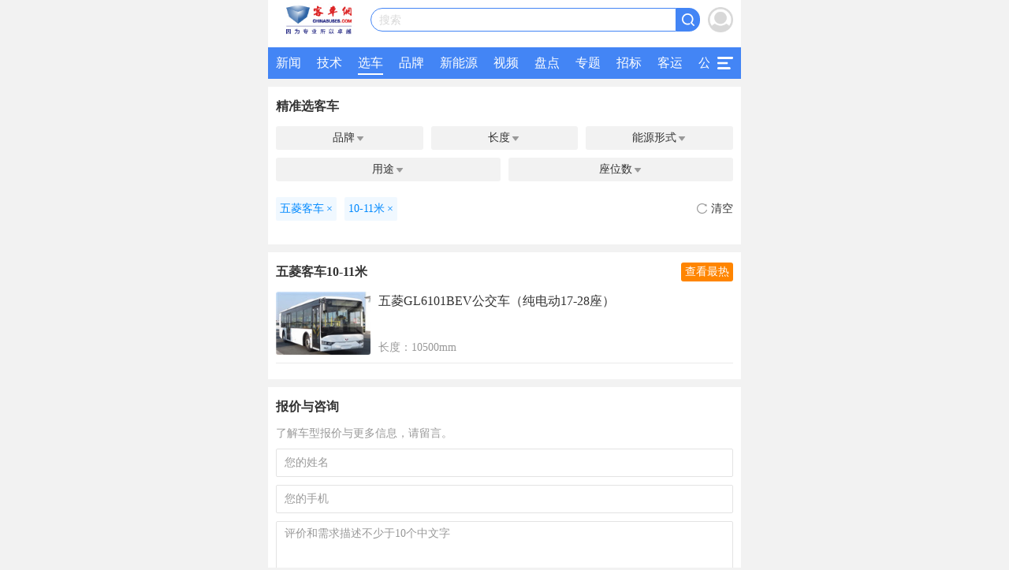

--- FILE ---
content_type: text/html; charset=utf-8
request_url: https://m.chinabuses.com/product/b3595_t0_e6_s0_c1.html
body_size: 18843
content:
<!DOCTYPE html>
<html>

<head>
    <meta charset="utf-8">
    <meta http-equiv="X-UA-Compatible" content="IE=edge">
    <title>【五菱客车10_11米客车报价】五菱客车最新价格及图片_客车网</title>
    <meta name="keywords" content="五菱客车10-11米，五菱客车10-11米客车报价，五菱客车10-11米客车价格，五菱客车10-11米客车图片">
    <meta name="description" content="客车网客车车型报价频道为您提供最新的五菱客车10-11米客车报价、图片、参数等信息。">
    <link rel="apple-touch-icon-precomposed" href="https://m.chinabuses.com/icon72x72@2x.png">
    <link rel="shortcut icon" href="https://www.chinabuses.com/statics/images/screen_icon.png">
    <link rel="apple-touch-icon-precomposed" href="https://www.chinabuses.com/statics/images/screen_icon.png"/>
    <meta name="viewport" content="width=device-width, initial-scale=1, maximum-scale=1, user-scalable=no"> 
    <link rel="stylesheet" href="https://m.chinabuses.com/statics/2023/index/css/swiper-bundle.min.css">
    <link rel="stylesheet" href="https://m.chinabuses.com/statics/2021/css/style.css">
    <script type="text/javascript" src="https://m.chinabuses.com/statics/2021/js/jquery-1.12.0.min.js"></script>
    <script type="text/javascript" src="https://m.chinabuses.com/statics/2021/js/iscroll.js"></script>
    <script type="text/javascript" src="https://m.chinabuses.com/statics/2021/js/navbarscroll.js"></script>
    <script type="text/javascript" src="https://m.chinabuses.com/statics/2021/js/chinabuses.js"></script>
    <script src="https://turing.captcha.qcloud.com/TCaptcha.js"></script>
    <script type="text/javascript" src="https://m.chinabuses.com/statics/2023/index/js/swiper-bundle.min.js"></script>
    <script type="text/javascript" src="https://m.chinabuses.com/statics/js/query.js"></script>
</head>
<body>
    <div class="en">
        <a class="en-btn" href="https://m.chinabuses.org/">English</a> 
    </div>
    <div class="top-banner">
        <a class="logo" href="https://m.chinabuses.com/"><img src="https://m.chinabuses.com/statics/2021/images/logo.jpg"></a>
        <a class="search" href="https://m.chinabuses.com/index.php?m=wap&c=index&a=searchword&val="><label>搜索</label><span></span></a>
                <div class="login"><a class="user" href="https://m.chinabuses.com/index.php?m=member&c=index&a=mobile_login&forward=https%3A%2F%2Fm.chinabuses.com%2Fproduct%2Fb3595_t0_e6_s0_c1.html&forwards=1"><img src="https://m.chinabuses.com/statics/2021/images/user.png"></a></div>
                
    </div>
    <div class="nav">
            <div class="wrapper wrapper01" id="retr">
            
            <div class="scroller">
                <ul class="clearfix">
                    <li><a href="https://m.chinabuses.com/news/">新闻</a></li>
                    <li><a href="https://m.chinabuses.com/supply/">技术</a></li>
                    <li><a href="https://m.chinabuses.com/product/">选车</a></li>
                    <li><a href="https://m.chinabuses.com/brand/">品牌</a></li>
                    <li><a href="https://m.chinabuses.com/nebus/">新能源</a></li>
                    <li><a href="https://m.chinabuses.com/video/">视频</a></li>
                    <li><a href="https://www.chinabuses.com/yx/">盘点</a></li>
                    <li><a href="https://m.chinabuses.com/topics/">专题</a></li>
                    <li><a href="https://m.chinabuses.com/tender/">招标</a></li>
                    <li><a href="https://m.chinabuses.com/product/keyun/">客运</a></li>
                    <li><a href="https://m.chinabuses.com/product/gongjiao/">公交</a></li>
                    <li><a href="https://m.chinabuses.com/research/">研究</a></li>
                    <li><a href="https://m.chinabuses.com/keyun/">公共交通</a></li>
                    <li><a href="https://m.chinabuses.com/secondhand/">二手客车</a></li>
                </ul>
            </div>
        </div>
        <div class="nav-bar" onclick="_paq.push(['trackEvent','nav-bar','nav-click']);"><img src="https://m.chinabuses.com/statics/2021/images/nav-icon.png"></div>
    </div>
    <!-- 隐藏导航start -->
    <div class="nav-side">
    <div class="tit-nav">
        我的频道
        <span></span>
                <a class="user" href="https://m.chinabuses.com/index.php?m=member&c=index&a=mobile_login&forward=https%3A%2F%2Fm.chinabuses.com%2Fproduct%2Fb3595_t0_e6_s0_c1.html&forwards=1"><img src="https://m.chinabuses.com/statics/2021/images/user.png"></a>
            </div>
    <div class="navside-list" onclick="_paq.push(['trackEvent','nav-list','nav-click']);">
        <div class="nav-ul">
        <p>整车</p>
        <ul>
            <li><a href="https://m.chinabuses.com/product/">客车选车</a></li>
            <li><a href="https://m.chinabuses.com/nebus/">新能源</a></li>
            <li><a href="https://m.chinabuses.com/brand/">客车品牌</a></li>
            <li><a href="https://m.chinabuses.com/product/keyun/">客运客车</a></li>
            <li><a href="https://m.chinabuses.com/product/gongjiao/">公交客车</a></li>
            <li><a href="https://m.chinabuses.com/product/lvyou/">旅游客车</a></li>
            <li><a href="https://m.chinabuses.com/qingke/">轻客频道</a></li>
            <li><a href="https://m.chinabuses.com/product/gas/">燃气客车</a></li>
            <li><a href="https://m.chinabuses.com/rv/">旅居房车</a></li>
            <li><a href="https://m.chinabuses.com/secondhand/">二手客车</a></li>
            <li><a href="https://m.chinabuses.com/xiaoche/">专用校车</a></li>
            <li><a href="https://m.chinabuses.com/product/tuanti/">团体客车</a></li>
        </ul>
    </div>
    <div class="nav-ul">
        <p>技术</p>
        <ul>
            <li><a href="https://m.chinabuses.com/supply/">客车技术</a></li>
            <li><a href="https://m.chinabuses.com/product/supply/">客车配件</a></li>
            <li><a href="https://m.chinabuses.com/product/supply/air-condition/">客车空调</a></li>
            <li><a href="https://m.chinabuses.com/product/supply/engine/">柴油机</a></li>
            <!-- <li class="hide"><a href="JavaScript:;">节能减排</a></li> -->
            <li><a href="https://m.chinabuses.com/product/supply/powerbattery/">动力电池</a></li>
            <li><a href="https://m.chinabuses.com/product/supply/transmission/">变速箱</a></li>

            <!-- <li class="hide"><a href="JavaScript:;">客车润滑</a></li> -->
            <li><a href="https://m.chinabuses.com/product/supply/lightweight/">轻量化</a></li>
            <li><a href="https://m.chinabuses.com/product/supply/axle/">车桥悬架</a></li>
            <li><a href="https://m.chinabuses.com/product/supply/ed/">智能驾驶</a></li>
            <li><a href="https://m.chinabuses.com/product/chassis/">客车底盘</a></li>
            <li><a href="https://m.chinabuses.com/product/supply/charge/">客车充电</a></li>

            <!-- <li class="hide"><a href="JavaScript:;">公交健康</a></li> -->
            <li><a href="https://m.chinabuses.com/product/supply/edrive/">客车电驱</a></li>
            <li><a href="https://m.chinabuses.com/product/supply/safe/ ">客车安全</a></li>
            <li><a href="https://m.chinabuses.com/product/supply/tyre/">客车轮胎</a></li>
            <li><a href="https://m.chinabuses.com/product/supply/fuelcell/">燃料电池</a></li>
            <!-- <li><a href="https://m.chinabuses.com/product/supply/suspension/">悬架气囊</a></li> -->

            <!-- <li class="hide"><a href="JavaScript:;">技术创新</a></li> -->
            <li><a href="https://m.chinabuses.com/b2b/">配件供求</a></li>
        </ul>
    </div>
    <div class="nav-ul">
        <p>公交</p>
        <ul>
            <li><a href="https://m.chinabuses.com/keyun/">公共交通</a></li>
            <li><a href="https://m.chinabuses.com/tender/">客车招标</a></li>
            <li><a href="https://m.chinabuses.com/rent/">客车租赁</a></li>
            <li><a href="https://m.chinabuses.com/topic2021/wap_gar/">公交关爱</a></li>
            <li><a href="https://m.chinabuses.com/product/supply/busstation/">公交站台</a></li>
        </ul>
    </div>
    <div class="nav-ul">
        <p>其他</p>
        <ul>
            <li><a href="https://www.chinabuses.com/yx/">年度盘点</a></li>
            <li><a href="https://m.chinabuses.com/topic/wap_lh/">两会议案</a></li>
            <li><a href="https://m.chinabuses.com/show/">客车会展</a></li>
            <li><a href="https://m.chinabuses.com/buses/news/">客车新闻</a></li>
            <li><a href="https://m.chinabuses.com/overseas/">客车海外</a></li>
            <li><a href="https://m.chinabuses.com/research/">行业研究</a></li>
            <li><a href="https://m.chinabuses.com/myarticle/">原创策划</a></li>
            <li><a href="https://m.chinabuses.com/policy/">客车政策</a></li>
            <li><a href="https://m.chinabuses.com/hr/">客车人才</a></li>
            <li><a href="https://m.chinabuses.com/video/">客车视频</a></li>
            <li><a href="https://m.chinabuses.com/about/aboutus/">关于我们</a></li>

        </ul>
    </div>
    </div>
</div>
    <!-- 隐藏导航end-->
        <script src="https://res.wx.qq.com/open/js/jweixin-1.4.0.js"></script>
    <script>
     wx.config({
       debug: false,  //调式模式，设置为ture后会直接在网页上弹出调试信息，用于排查问题
       appId: 'wxd452718a6c97728d',
       timestamp:'1769314774',
       nonceStr:'23opLE5gCrWGaJrS',
       signature:'5e932e57314d5bf66f64073274a75416b2f660a2',
       jsApiList:[ //需要使用的网页服务接口
           'checkJsApi',  //判断当前客户端版本是否支持指定JS接口
           'onMenuShareTimeline', //分享给好友
           'onMenuShareAppMessage', //分享到朋友圈
           'onMenuShareQQ',  //分享到QQ
           'onMenuShareWeibo' //分享到微博
       ],
     });
     wx.ready(function () {   //ready函数用于调用API，如果你的网页在加载后就需要自定义分享和回调功能，需要在此调用分享函数。//如果是微信游戏结束后，需要点击按钮触发得到分值后分享，这里就不需要调用API了，可以在按钮上绑定事件直接调用。因此，微信游戏由于大多需要用户先触发获取分值，此处请不要填写如下所示的分享API
    wx.onMenuShareTimeline({  //例如分享到朋友圈的API  
       title: '【五菱客车10_11米客车报价】五菱客车最新价格及图片_客车网', // 分享标题
       link: 'https://m.chinabuses.com/product/b3595_t0_e6_s0_c1.html', // 分享链接
       imgUrl: 'https://m.chinabuses.com/statics/2021/images/index_share.png', // 分享图标
       success: function () {
           // 用户确认分享后执行的回调函数
       },
       cancel: function () {
           // 用户取消分享后执行的回调函数
       }
      });
        wx.onMenuShareAppMessage({
        title: '【五菱客车10_11米客车报价】五菱客车最新价格及图片_客车网', // 分享标题
        desc: '客车网客车车型报价频道为您提供最新的五菱客车10-11米客车报价、图片、参数等信息。', // 分享描述
        link: 'https://m.chinabuses.com/product/b3595_t0_e6_s0_c1.html', // 分享链接
        imgUrl: 'https://m.chinabuses.com/statics/2021/images/index_share.png', // 分享图标
        type: '', // 分享类型,music、video或link，不填默认为link
        dataUrl: '', // 如果type是music或video，则要提供数据链接，默认为空
        success: function () { 
            // 用户确认分享后执行的回调函数
        },
        cancel: function () { 
            // 用户取消分享后执行的回调函数
        }
      });
        wx.onMenuShareQQ({
        title: '【五菱客车10_11米客车报价】五菱客车最新价格及图片_客车网', // 分享标题
        desc: '客车网客车车型报价频道为您提供最新的五菱客车10-11米客车报价、图片、参数等信息。', // 分享描述
        link: 'https://m.chinabuses.com/product/b3595_t0_e6_s0_c1.html', // 分享链接
        imgUrl: 'https://m.chinabuses.com/statics/2021/images/index_share.png', // 分享图标
        success: function () { 
           // 用户确认分享后执行的回调函数
        },
        cancel: function () { 
           // 用户取消分享后执行的回调函数
        }
      });
        wx.onMenuShareWeibo({
        title: '【五菱客车10_11米客车报价】五菱客车最新价格及图片_客车网', // 分享标题
        desc: '客车网客车车型报价频道为您提供最新的五菱客车10-11米客车报价、图片、参数等信息。', // 分享描述
        link: 'https://m.chinabuses.com/product/b3595_t0_e6_s0_c1.html', // 分享链接
        imgUrl: 'https://m.chinabuses.com/statics/2021/images/index_share.png', // 分享图标
        success: function () { 
        // 用户确认分享后执行的回调函数
        },
        cancel: function () { 
        // 用户取消分享后执行的回调函数
        }
      });
        wx.onMenuShareQZone({
        title: '【五菱客车10_11米客车报价】五菱客车最新价格及图片_客车网', // 分享标题
        desc: '客车网客车车型报价频道为您提供最新的五菱客车10-11米客车报价、图片、参数等信息。', // 分享描述
        link: 'https://m.chinabuses.com/product/b3595_t0_e6_s0_c1.html', // 分享链接
        imgUrl: 'https://m.chinabuses.com/statics/2021/images/index_share.png', // 分享图标
        success: function () { 
           // 用户确认分享后执行的回调函数
        },
        cancel: function () { 
            // 用户取消分享后执行的回调函数
        }
      });
    }); 
  // wx.error(function (res) {
  //  alert(res.errMsg);  //打印错误消息。及把 debug:false,设置为debug:ture就可以直接在网页上看到弹出的错误提示
  //  });
    </script>    <div class="filter-select-jp">
        <div class="tit">精准选客车</div>
        <ul>
            <li>品牌<span>&#xe65b;</span></li>
            <li>长度<span>&#xe65b;</span></li>
            <li>能源形式<span>&#xe65b;</span></li>
            <li>用途<span>&#xe65b;</span></li>            
            <li>座位数<span>&#xe65b;</span></li>
        </ul>
        <div class="restult-cont">
            <div class="result-li">
                <a href="https://m.chinabuses.com/product/b0_t0_e6_s0_c1.html"><span>五菱客车</span>×</a>                <a href="https://m.chinabuses.com/product/b3595_t0_e0_s0_c1.html"><span>10-11米</span>×</a>                
                                                            </div>
                        <a href="https://m.chinabuses.com/product/"><img src="https://m.chinabuses.com/statics/2021/images/chongzhi.png">清空</a>
                    </div>
    </div>
    <div class="shadow-box">
        <div class="shdow-back"><img src="https://m.chinabuses.com/statics/2021/images/shadow.png"></div>
        <div class="filter-right fn-show">
            <header>品牌</header>
                                                                                                                                                                                                                                                                                                                                                                                                                                                                                                                                                                                                                                                                                                                                                                                                                                                                                                                                                                                                                                                                                                                                                                                                                                                                                                                                                                                                                                                                                                                                                                                                                                                                                                                                                                                                                                                                                                                                                                                                                                                                                                                                                                                                                                                                                                                                                                                                                                                                                                                                                                                                                                                                                                                                                                                                                                                                                                                                                                                                                                                                                                                                                                                                                                                                                                                                                                                                                                                                                                                                                                                                                                                                                                                                                                                                                                                                                                                                                                                                                                                                                                                                                                                                                                                                                                                                                                                                                                                                                                                                                                                                                                                                                                                                                                                                                                                                                                                                                                                                                                                                                                                                                                                                                                                                                                                                                                                                                                                                                                                                                                                                                                                                                                                                                                                                                                                                                                                                                                                                                                                                                                                                                                                                                                                                                                                                                                                                                                                                                                                                                                                                                                                                                                                                                                                                                                                                                                                                                                                                                                                                                                                                                                                                                                                                                                                                                                                                                                                                                                                                                                                                                                                                                                                                                                                                                                                                                                                                                                                                                                                                                                                                                                                                                                                                                                                                                                                                                                                                                                                                                                                                                                                                                                                                                                                                                                                                                                                                                                                                                                                                                                                                                                                                                                                                                                                                                                                                                                                                                                                                                                                                                                                                                                                                                                                                                                                                                                                                                                                                                                                                                                                                                                                                                                                                                                                                                                                                                                                                                                                                                                                                                                                                                                                                                                                                                                                                                                                                                                                                                                                                                                                                                                                                                                                                                                                                                                                                                                                                                                                                                                                                                                                                                                                                                                                                                                                                                                                                                                                                                                                                                                                                                                                                                                                                                                                                                                                                                                                                                                                                                                                                                                                                                                                                                                                                                                                                                                                                                                                                                                                                                                                                                                                                                                                                                                                                                                                                                                                                                                                                                                                                                                                                                                                                                                                                                                                                                                                                                                                                                                                                                                                                                                                                                                                                                                                                                                                                                                                                                                                                                                                                                                                                                                                                                                                                                                                                                                                                                                                                                                                                                                                                                                                                                                                                                                                                                                                                                                                                                                                                                                                                                                                                                                                                                                                                                                                                                                                                                                                                                                                                                                                                                                                                                                                                                                                                                                                                                                                                                                                                                                                                                                                                                                                                                                                                                                                                                                                                                                                                                                                                                                                                                                                                                                                                                                                                                                                                                                                                                                                                                                                                                                                                                                                                                                                                                                                                                                                                                                                                                                                                                                                                                                                                                                                                                                                                                                                                                                                                                                                                                                                                                                                                                                                                                                                                                                                                                                                                                                                                                                                                                                                                                                                                                                                                                                                                                                                                                                                                                                                                                                                                                                                                                                                                                                                                                                                                                                                                                                                                                                                                                                                                                                                                                                                                                                                                                                                                                                                                                                                                                                                                                                                                                                                                                                                                                                                                                                                                                                                                                                                                                                                                                                                                                                                                                                                                                                                                                                                                                                                                                                                                                                                                                                                                                                                                                                                                                                                                                                                                                                                                                                                                                                                                                                                                                                                                                                                                                                                                                                                                                                                                                                                                                                                                                                                                                                                                                                                                                                                                                                                                                                                                                                                                                                                                                                                                                                                                                                                                                                                                                                                                                                                                                                                                                                                                                                                                                                                                                                                                                                                                                                                                                                                                                                                                                                                                                                                                                                                                                                                                                                                                                                                                                                                                                                                                                                                                                                                                                                                                                                                                                                                                                                                                                                                                                                                                                                                                                                                                                                                                                                                                                                                                                                                                                                                                                                                                                                                                                                                                                                                                                                                                                                                                                                                                                                                                                                                                                                                                                                                                                                                                                                                                                                                                                                                                                                                                                                                                                                                                                                                                                                                                                                                                                                                                                                                                                                                                                                                                                                                                                                                                                                                                                                                                                                                                                                                                                                                                                                                                                                                                                                                                                                                                                                                                                                                                                                                                                                                                                                                                                                                                                                                                                                                                                                                                                                                                                                                                                                                                                                                                                                                                                                                                                                                                                                                                                                                                                                                                                                                                                                                                                                                                                                                                                                                                                                                                                                                                                                                                                                                                                                                                                                                                                                                                                                                                                                                                                                                                                                                                                                                                                                                                                                                                                                                                                                                                                                                                                                                                                                                                                                                                                                                                                                                                                                                                                                                                                                                                                                                                                                                                                                                                                                                                                                                                                                                                                                                                                                                                                                                                                                                                                                                                                                                                                                                                                                                                                                                                                                                                                                                                                                                                                                                                                                                                                                                                                                                                                                                                                                                                                                                                                                                                                                                                                                                                                                                                                                                                                                                                                                                                                                                                                                                                                                                                                                                                                                                                                                                                                                                                                                                                                                                                                                                                                                                                                                                                                                                                                                                                                                                                                                                                                                                                                                                                                                                                                                                                                                                                                                                                                                                                                                                                                                                                                                                                                                                                                                                                                                                                                                                                                                                                                                                                                                                                                                                                                                                                                                                                                                                                                                                                                                                                                                                                                                                                                                                                                                                                                                                                                                                                                                                                                                                                                                                                                                                                                                                                                                                                                                                                                                                                                                                                                                                                                                                                                                                                                                                                                                                                                                                                                                                                                                                                                                                                                                                                                                                                                                                                                                                                                                                                                                                                                                                                                                                                                                                                                                                                                                                                                                                                                                                                                                                                                                                                                                                                                                                                                                                                                                                                                                                                                                                                                                                                                                                                                                                                                                                                                                                                                                                                                                                                                                                                                                                                                                                                                                                                                                                                                                                                                                                                                                                                                                                                                                                                                                                                                                                                                                                                                                                                                                                                                                                                                                                                                                                                                                                                                                                                                                                                                                                                                                                                                                                                                                                                                                                                                                                                                                                                                                                                                                                                                                                                                                                                                                                                                                                                                                                                                                                                                                                                                                                                                                                                                                                                                                                                                                                                                                                                                                                                                                                                                                                                                                                                                                                                                                                                                                                                                                                                                                                                                                                                                                                                                                                                                                                                                                                                                                                                                                                                                                                                                                                                                                                                                                                                                                                                                                                                                                                                                                                                                                                                                                                                                                                                                                                                                                                                                                                                                                                                                                                                                                                                                                                                                                                                                                                                                                                                                                                                                                                                                                                                                                                                                                                                                                                                                                                                                                                                                                                                                                                                                                                                                                                                                                                                                                                                                                                                                                                                                                                                                                                                                                                                                                                                                                                                                                                                                                                                                                                                                                                                                                                                                                                                                                                                                                                                                                                                                                                                                                                                                                                                                                                                                                                                                                                                                                                                                                                                                                                                                                                                                                                                                                                                                                                                                                                                                                                                                                                                                                                                                                                                                                                                                                                                                                                                                                                                                                                                                                                                                                                                                                                                                                                                                                                                                                                                                                                                                                                                                                                                                                                                                                                                                                                                                                                                                                                                                                                                                                                                                                                                                                                                                                                                                                                                                                                                                                                                                                                                                                                                                                                                                                                                                                                                                                                                                                                                                                                                                                                                                                                                                                                                                                                                                                                                                                                                                                                                                                                                                                                                                                                                                                                                                                                                                                                                                                                                                                                                                                                                                                                                                                                                                                                                                                                                                                                                                                                                                                                                                                                                                                                                                                                                                                                                                                                                                                                                                                                                                                                                                                                                                                                                                                                                                                                                                                                                                                                                                                                                                                                                                                                                                                                                                                                                                                                                                                                                                                                                                                                                                                                                                                                                                                                                                                                                                                                                                                                                                                                                                                                                                                                                                                                                                                                                                                                                                                                                                                                                                                                                                                                                                                                                                                                                                                                                                                                                                                                                                                                                                                                                                                                                                                                                                                                                                                                                                                                                                                                                                                                                                                                                                                                                                                                                                                                                                                                                                                                                                                                                                                                                                                                                                                                                                                                                                                                                                                                                                                                                                                                                                                                                                                                                                                                                                                                                                                                                                                                                                                                                                                                                                                                                                                                                                                                                                                                                                                                                                                                                                                                                                                                                                                                                                                                                                                                                                                                                                                                                                                                                                                                                                                                                                                                                                                                                                                                                                                                                                                                                                                                                                                                                                                                                                                                                                                                                                                                                                                                                                                                                                                                                                                                                                                                                                                                                                                                                                                                                                                                                                                                                                                                                                                                                                                                                                                                                                                                                                                                                                                                                                                                                                                                                                                                                                                                                                                                                                                                                                                                                                                                                                                                                                                                                                                                                                                                                                                                                                                                                                                                                                                                                                                                                                                                                                                                                                                                                                                                                                                                                                                                                                                                                                                                                                                                                                                                                                                                                                                                                                                                                                                                                                                                                                                                                                                                                                                                                                                                                                                                                                                                                                                                                                                                                                                                                                                                                                                                                                                                                                                                                                                                                                                                                                                                                                                                                                                                                                                                                                                                                                                                                                                                                                                                                                                                                                                                                                                                                                                                                                                                                                                                                                                                                                                                                                                                                                                                                                                                                                                                                                                                                                                                                                                                                                                                                                                                                                                                                                                                                                                                                                                                                                                                                                                                                                                                                                                                                                                                                                                                                                                                                                                                                                                                                                                                                                                                                                                                                                                                                                                                                                                                                                                                                                                                                                                                                                                                                                                                                                                                                                                                                                                                                                                                                                                                                                                                                                                                                                                                                                                                                                                                                                                                                                                                                                                                                                                                                                                                                                                                                                                                                                                                                                                                                                                                                                                                                                                                                                                                                                                                                                                                                                                                                                                                                                                                                                                                                                                                                                                                                                                                                                                                                                                                                                                                                                                                                                                                                                                                                                                                                                                                                                                                                                                                                                                                                                                                                                                                                                                                                                                                                                                                                                                                                                                                                                                                                                                                                                                                                                                                                                                                                                                                                                                                                                                                                                                                                                                                                                                                                                                                                                                                                                                                                                                                                                                                                                                                                                                                                                                                                                                                                                                                                                                                                                                                                                                                                                                                                                                                                                                                                                                                                                                                                                                                                                                                                                                                                                                                                                                                                                                                                                                                                                                                                                                                                                                                                                                                                                                                                                                                                                                                                                                                                                                                                                                                                                                                                                                                                                                                                                                                                                                                                                                                                                                                                                                                                                                                                                                                                                                                                                                                                                                                                                                                                                                                                                                                                                                                                                                                                                                                                                                                                                                                                                                                                                                                                                                                                                                                                                                                                                                                                                                                                                                                                                                                                                                                                                                                                                                                                                                                                                                                                                                                                                                                                                                                                                                                                                                                                                                                                                                                                                                                                                                                                                                                                                                                                                                                                                                                                                                                                                                                                                                                                                                                                                                                                                                                                                                                                                                                                                                                                                                                                                                                                                                                                                                                                                                                                                                                                                                                                                                                                                                                                                                                                                                                                                                                                                                                                                                                                                                                                                                                                                                                                                                                                                                                                                                                                                                                                                                                                                                                                                                                                                                                                                                                                                                                                                                                                                                                                                                                                                                                                                                                                                                                                                                                                                                                                                                                                                                                                                                                                                                                                                                                                                                                                                                                                                                                                                                                                                                                                                                                                                                                                                                                                                                                                                                                                                                                                                                                                                                                                                                                                                                                                                                                                                                                                                                                                                                                                                                                                                                                                                                                                                                                                                                                                                                                                                                                                                                                                                                                                                                                                                                                                                                                                                                                                                                                                                                                                                                                                                                                                                                                                                                                                                                                                                                                                                                                                                                                                                                                                                                                                                                                                                                                                                                                                                                                                                                                                                                                                                                                                                                                                                                                                                                                                                                                                                                                                                                                                                                                                                                                                                                                                                                                                                                                                                                                                                                                                                                                                                                                                                                                                                                                                                                                                                                                                                                                                                                                                                                                                                                                                                                                                                                                                                                                                                                                                                                                                                                                                                                                                                                                                                                                                                                                                                                                                                                                                                                                                                                                                                                                                                                                                                                                                                                                                                                                                                                                                                                                                                                                                                                                                                                                                                                                                                                                                                                                                                                                                                                                                                                                                                                                                                                                                                                                                                                                                                                                                                                                                                                                                                                                                                                                                                                                                                                                                                                                                                                                                                                                                                                                                                                                                                                                                                                                                                                                                                                                                                                                                                                                                                                                                                                                                                                                                                                                                                                                                                                                                                                                                                                                                                                                                                                                                                                                                                                                                                                                                                                                                                                                                                                                                                                                                                                                                                                                                                                                                                                                                                                                                                                                                                                                                                                                                                                                                                                                                                                                                                                                                                                                                                                                                                                                                                                                                                                                                                                                                                                                                                                                                                                                                                                                                                                                                                                                                                                                                                                                                                                                                                                                                                                                                                                                                                                                                                                                                                                                                                                                                                                                                                                                                                                                                                                                                                                                                                                                                                                                                                                                                                                                                                                                                                                                                                                                                                                                                                                                                                                                                                                                                                                                                                                                                                                                                                                                                                                                                                                                                                                                                                                                                                                                                                                                                                                                                                                                                                                                                                                                                                                                                                                                                                                                                                                                                                                                                                                                                                                                                                                                                                                                                                                                                                                                                                                                                                                                                                                                                                                                                                                                                                                                                                                                                                                                                                                                                                                                                                                                                                                                                                                                                                                                                                                                                                                                                                                                                                                                                                                                                                                                                                                                                                                                                                                                                                                                                                                                                                                                                                                                                                                                                                                                                                                                                                                                                                                                                                                                                                                                                                                                                                                                                                                                                                                                                                                                                                                                                                                                                                                                                                                                                                                                                                                                                                                                                                                                                                                                                                                                                                                                                                                                                                                                                                                                                                                                                                                                                                                                                                                                                                                                                                                                                                                                                                                                                                                                                                                                                                                                                                                                                                                                                                                                                                                                                                                                                                                                                                                                                                                                                                                                                                                                                                                                                                                                                                                                                                                                                                                                                                                                                                                                                                                                                                                                                                                                                                                                                                                                                                                                                                                                                                                                                                                                                                                                                                                                                                                                                                                                                                                                                                                                                                                                                                                                                                                                                                                                                                                                                                                                                                                                                                                                                                                                                                                                                                                                                                                                                                                                                                                                                                                                                                                                                                                                                                                                                                                                                                                                                                                                                                                                                                                                                                                                                                                                                                                                                                                                                                                                                                                                                                                                                                                                                                                                                                                                                                                                                                                                                                                                                                                                                                                                                                                                                                                                                                                                <div class="select-logo">
                <div class="all-tit"><a href="https://m.chinabuses.com/product/b0_t0_e6_s0_c1.html">不限</a></div>
                                <div class="logo-list" id="A">
                    <header>A</header>
                    <ul data-track-content="select_bus_brand" data-content-name="select_bus_brand" data-content-piece="select" data-content-target="m.chinabuses.com/product/b3595_t0_e6_s0_c1.html">
                                                <li>
                            <a href="https://m.chinabuses.com/product/b3369_t0_e6_s0_c1.html">
                                <figure>
                                    <img src="https://www.chinabuses.com/uploadfile/201103/20110301115347128.jpg">
                                </figure>
                                <figcaption>安凯客车</figcaption>
                            </a>
                        </li>
                                            </ul>
                </div>
                                <div class="logo-list" id="B">
                    <header>B</header>
                    <ul data-track-content="select_bus_brand" data-content-name="select_bus_brand" data-content-piece="select" data-content-target="m.chinabuses.com/product/b3595_t0_e6_s0_c1.html">
                                                <li>
                            <a href="https://m.chinabuses.com/product/b3380_t0_e6_s0_c1.html">
                                <figure>
                                    <img src="https://www.chinabuses.com/uploadfile/200911/20091113013555176.jpg">
                                </figure>
                                <figcaption>百路佳客车</figcaption>
                            </a>
                        </li>
                                                <li>
                            <a href="https://m.chinabuses.com/product/b3407_t0_e6_s0_c1.html">
                                <figure>
                                    <img src="https://www.chinabuses.com/uploadfile/2018/0828/20180828021821173.jpg">
                                </figure>
                                <figcaption>北方客车</figcaption>
                            </a>
                        </li>
                                                <li>
                            <a href="https://m.chinabuses.com/product/b3460_t0_e6_s0_c1.html">
                                <figure>
                                    <img src="https://www.chinabuses.com/uploadfile/2023/0111/20230111022640484.jpg">
                                </figure>
                                <figcaption>比亚迪商用车</figcaption>
                            </a>
                        </li>
                                            </ul>
                </div>
                                <div class="logo-list" id="C">
                    <header>C</header>
                    <ul data-track-content="select_bus_brand" data-content-name="select_bus_brand" data-content-piece="select" data-content-target="m.chinabuses.com/product/b3595_t0_e6_s0_c1.html">
                                                <li>
                            <a href="https://m.chinabuses.com/product/b3382_t0_e6_s0_c1.html">
                                <figure>
                                    <img src="https://www.chinabuses.com/uploadfile/200911/20091112042550531.jpg">
                                </figure>
                                <figcaption>长安客车</figcaption>
                            </a>
                        </li>
                                                <li>
                            <a href="https://m.chinabuses.com/product/b3384_t0_e6_s0_c1.html">
                                <figure>
                                    <img src="https://www.chinabuses.com/uploadfile/201101/20110129115318151.jpg">
                                </figure>
                                <figcaption>常隆客车</figcaption>
                            </a>
                        </li>
                                                <li>
                            <a href="https://m.chinabuses.com/product/b3593_t0_e6_s0_c1.html">
                                <figure>
                                    <img src="https://www.chinabuses.com/uploadfile/2020/0731/20200731050712502.jpg">
                                </figure>
                                <figcaption>楚风客车</figcaption>
                            </a>
                        </li>
                                                <li>
                            <a href="https://m.chinabuses.com/product/b7605_t0_e6_s0_c1.html">
                                <figure>
                                    <img src="https://buseslive-1253493524.cos.accelerate.myqcloud.com/20241008/96c4293f134580281548fbd440edfa46.png">
                                </figure>
                                <figcaption>创维汽车</figcaption>
                            </a>
                        </li>
                                            </ul>
                </div>
                                <div class="logo-list" id="D">
                    <header>D</header>
                    <ul data-track-content="select_bus_brand" data-content-name="select_bus_brand" data-content-piece="select" data-content-target="m.chinabuses.com/product/b3595_t0_e6_s0_c1.html">
                                                <li>
                            <a href="https://m.chinabuses.com/product/b3509_t0_e6_s0_c1.html">
                                <figure>
                                    <img src="https://www.chinabuses.com/uploadfile/2016/0804/20160804092932875.jpg">
                                </figure>
                                <figcaption>东风超龙</figcaption>
                            </a>
                        </li>
                                                <li>
                            <a href="https://m.chinabuses.com/product/b4217_t0_e6_s0_c1.html">
                                <figure>
                                    <img src="https://www.chinabuses.com/uploadfile/2021/0330/20210330110254818.jpg">
                                </figure>
                                <figcaption>大运客车</figcaption>
                            </a>
                        </li>
                                                <li>
                            <a href="https://m.chinabuses.com/product/b4243_t0_e6_s0_c1.html">
                                <figure>
                                    <img src="https://www.chinabuses.com/uploadfile/2021/0602/20210602021634575.jpg">
                                </figure>
                                <figcaption>东风云南客车</figcaption>
                            </a>
                        </li>
                                            </ul>
                </div>
                                <div class="logo-list" id="E">
                    <header>E</header>
                    <ul data-track-content="select_bus_brand" data-content-name="select_bus_brand" data-content-piece="select" data-content-target="m.chinabuses.com/product/b3595_t0_e6_s0_c1.html">
                                                <li>
                            <a href="https://m.chinabuses.com/product/b4236_t0_e6_s0_c1.html">
                                <figure>
                                    <img src="https://www.chinabuses.com/uploadfile/2021/0510/20210510040456886.jpg">
                                </figure>
                                <figcaption>峨眉客车</figcaption>
                            </a>
                        </li>
                                            </ul>
                </div>
                                <div class="logo-list" id="F">
                    <header>F</header>
                    <ul data-track-content="select_bus_brand" data-content-name="select_bus_brand" data-content-piece="select" data-content-target="m.chinabuses.com/product/b3595_t0_e6_s0_c1.html">
                                                <li>
                            <a href="https://m.chinabuses.com/product/b3576_t0_e6_s0_c1.html">
                                <figure>
                                    <img src="https://www.chinabuses.com/uploadfile/2023/0727/20230727013357808.jpg">
                                </figure>
                                <figcaption>福田图雅诺</figcaption>
                            </a>
                        </li>
                                                <li>
                            <a href="https://m.chinabuses.com/product/b4221_t0_e6_s0_c1.html">
                                <figure>
                                    <img src="https://www.chinabuses.com/uploadfile/2021/0409/20210409015555217.jpg">
                                </figure>
                                <figcaption>飞驰客车</figcaption>
                            </a>
                        </li>
                                                <li>
                            <a href="https://m.chinabuses.com/product/b3378_t0_e6_s0_c1.html">
                                <figure>
                                    <img src="https://www.chinabuses.com/uploadfile/201103/20110321031356297.jpg">
                                </figure>
                                <figcaption>福田欧辉</figcaption>
                            </a>
                        </li>
                                            </ul>
                </div>
                                <div class="logo-list" id="G">
                    <header>G</header>
                    <ul data-track-content="select_bus_brand" data-content-name="select_bus_brand" data-content-piece="select" data-content-target="m.chinabuses.com/product/b3595_t0_e6_s0_c1.html">
                                                <li>
                            <a href="https://m.chinabuses.com/product/b3443_t0_e6_s0_c1.html">
                                <figure>
                                    <img src="https://www.chinabuses.com/uploadfile/2016/0425/20160425102725598.jpg">
                                </figure>
                                <figcaption>桂林大宇客车</figcaption>
                            </a>
                        </li>
                                                <li>
                            <a href="https://m.chinabuses.com/product/b3435_t0_e6_s0_c1.html">
                                <figure>
                                    <img src="https://www.chinabuses.com/uploadfile/2023/1201/20231201040443407.jpg">
                                </figure>
                                <figcaption>格力钛新能源</figcaption>
                            </a>
                        </li>
                                                <li>
                            <a href="https://m.chinabuses.com/product/b4218_t0_e6_s0_c1.html">
                                <figure>
                                    <img src="https://www.chinabuses.com/uploadfile/2021/0330/20210330114502355.jpg">
                                </figure>
                                <figcaption>广西申龙客车</figcaption>
                            </a>
                        </li>
                                                <li>
                            <a href="https://m.chinabuses.com/product/b4231_t0_e6_s0_c1.html">
                                <figure>
                                    <img src="https://www.chinabuses.com/uploadfile/2021/0429/20210429011507976.jpg">
                                </figure>
                                <figcaption>广汽比亚迪</figcaption>
                            </a>
                        </li>
                                                <li>
                            <a href="https://m.chinabuses.com/product/b4235_t0_e6_s0_c1.html">
                                <figure>
                                    <img src="https://www.chinabuses.com/uploadfile/2021/0524/20210524024922559.jpg">
                                </figure>
                                <figcaption>国泰客车</figcaption>
                            </a>
                        </li>
                                            </ul>
                </div>
                                <div class="logo-list" id="H">
                    <header>H</header>
                    <ul data-track-content="select_bus_brand" data-content-name="select_bus_brand" data-content-piece="select" data-content-target="m.chinabuses.com/product/b3595_t0_e6_s0_c1.html">
                                                <li>
                            <a href="https://m.chinabuses.com/product/b3379_t0_e6_s0_c1.html">
                                <figure>
                                    <img src="https://www.chinabuses.com/uploadfile/200911/20091112034105423.jpg">
                                </figure>
                                <figcaption>黄海客车</figcaption>
                            </a>
                        </li>
                                                <li>
                            <a href="https://m.chinabuses.com/product/b3374_t0_e6_s0_c1.html">
                                <figure>
                                    <img src="https://www.chinabuses.com/uploadfile/200911/20091112025751661.jpg">
                                </figure>
                                <figcaption>恒通客车</figcaption>
                            </a>
                        </li>
                                                <li>
                            <a href="https://m.chinabuses.com/product/b3366_t0_e6_s0_c1.html">
                                <figure>
                                    <img src="https://www.chinabuses.com/uploadfile/201305/20130530024803911.jpg">
                                </figure>
                                <figcaption>海格客车</figcaption>
                            </a>
                        </li>
                                                <li>
                            <a href="https://m.chinabuses.com/product/b3458_t0_e6_s0_c1.html">
                                <figure>
                                    <img src="https://www.chinabuses.com/uploadfile/2018/0828/20180828114258986.jpg">
                                </figure>
                                <figcaption>豪沃客车</figcaption>
                            </a>
                        </li>
                                                <li>
                            <a href="https://m.chinabuses.com/product/b4232_t0_e6_s0_c1.html">
                                <figure>
                                    <img src="https://www.chinabuses.com/uploadfile/2021/0506/20210506034128314.jpg">
                                </figure>
                                <figcaption>宏远客车</figcaption>
                            </a>
                        </li>
                                                <li>
                            <a href="https://m.chinabuses.com/product/b4234_t0_e6_s0_c1.html">
                                <figure>
                                    <img src="https://www.chinabuses.com/uploadfile/2021/0506/20210506034730846.jpg">
                                </figure>
                                <figcaption>华新客车</figcaption>
                            </a>
                        </li>
                                            </ul>
                </div>
                                <div class="logo-list" id="J">
                    <header>J</header>
                    <ul data-track-content="select_bus_brand" data-content-name="select_bus_brand" data-content-piece="select" data-content-target="m.chinabuses.com/product/b3595_t0_e6_s0_c1.html">
                                                <li>
                            <a href="https://m.chinabuses.com/product/b3370_t0_e6_s0_c1.html">
                                <figure>
                                    <img src="https://www.chinabuses.com/uploadfile/2025/0909/20250909101346989.png">
                                </figure>
                                <figcaption>江淮星锐客车</figcaption>
                            </a>
                        </li>
                                                <li>
                            <a href="https://m.chinabuses.com/product/b3548_t0_e6_s0_c1.html">
                                <figure>
                                    <img src="https://www.chinabuses.com/uploadfile/2016/1125/20161125084228633.jpg">
                                </figure>
                                <figcaption>晶马客车</figcaption>
                            </a>
                        </li>
                                                <li>
                            <a href="https://m.chinabuses.com/product/b3409_t0_e6_s0_c1.html">
                                <figure>
                                    <img src="https://www.chinabuses.com/uploadfile/2018/0828/20180828043602855.jpg">
                                </figure>
                                <figcaption>九龙汽车</figcaption>
                            </a>
                        </li>
                                                <li>
                            <a href="https://m.chinabuses.com/product/b3578_t0_e6_s0_c1.html">
                                <figure>
                                    <img src="https://www.chinabuses.com/uploadfile/2021/0923/20210923103009109.jpg">
                                </figure>
                                <figcaption>吉利星际客车 </figcaption>
                            </a>
                        </li>
                                                <li>
                            <a href="https://m.chinabuses.com/product/b4230_t0_e6_s0_c1.html">
                                <figure>
                                    <img src="https://www.chinabuses.com/uploadfile/2020/0901/20200901042111324.jpg">
                                </figure>
                                <figcaption>金杯客车</figcaption>
                            </a>
                        </li>
                                                <li>
                            <a href="https://m.chinabuses.com/product/b3598_t0_e6_s0_c1.html">
                                <figure>
                                    <img src="https://www.chinabuses.com/uploadfile/2020/0901/20200901043157362.jpg">
                                </figure>
                                <figcaption>江铃全顺</figcaption>
                            </a>
                        </li>
                                                <li>
                            <a href="https://m.chinabuses.com/product/b4219_t0_e6_s0_c1.html">
                                <figure>
                                    <img src="https://www.chinabuses.com/uploadfile/2021/0407/20210407103626774.jpg">
                                </figure>
                                <figcaption>建康客车</figcaption>
                            </a>
                        </li>
                                                <li>
                            <a href="https://m.chinabuses.com/product/b4233_t0_e6_s0_c1.html">
                                <figure>
                                    <img src="https://www.chinabuses.com/uploadfile/2021/0506/20210506035532114.jpg">
                                </figure>
                                <figcaption>金华奥客车</figcaption>
                            </a>
                        </li>
                                                <li>
                            <a href="https://m.chinabuses.com/product/b3365_t0_e6_s0_c1.html">
                                <figure>
                                    <img src="https://www.chinabuses.com/uploadfile/2023/0315/20230315081645236.png">
                                </figure>
                                <figcaption>金旅客车</figcaption>
                            </a>
                        </li>
                                                <li>
                            <a href="https://m.chinabuses.com/product/b3364_t0_e6_s0_c1.html">
                                <figure>
                                    <img src="https://www.chinabuses.com/uploadfile/2020/0923/20200923101013479.jpg">
                                </figure>
                                <figcaption>金龙客车</figcaption>
                            </a>
                        </li>
                                            </ul>
                </div>
                                <div class="logo-list" id="K">
                    <header>K</header>
                    <ul data-track-content="select_bus_brand" data-content-name="select_bus_brand" data-content-piece="select" data-content-target="m.chinabuses.com/product/b3595_t0_e6_s0_c1.html">
                                                <li>
                            <a href="https://m.chinabuses.com/product/b3454_t0_e6_s0_c1.html">
                                <figure>
                                    <img src="https://www.chinabuses.com/uploadfile/201108/20110805112605335.jpg">
                                </figure>
                                <figcaption>柯斯达客车</figcaption>
                            </a>
                        </li>
                                                <li>
                            <a href="https://m.chinabuses.com/product/b3454_t0_e6_s0_c1.html">
                                <figure>
                                    <img src="https://www.chinabuses.com/uploadfile/2021/0401/20210401013325180.jpg">
                                </figure>
                                <figcaption>柯斯达客车</figcaption>
                            </a>
                        </li>
                                                <li>
                            <a href="https://m.chinabuses.com/product/b4238_t0_e6_s0_c1.html">
                                <figure>
                                    <img src="https://www.chinabuses.com/uploadfile/2021/0512/20210512110756906.jpg">
                                </figure>
                                <figcaption>昆明客车</figcaption>
                            </a>
                        </li>
                                            </ul>
                </div>
                                <div class="logo-list" id="L">
                    <header>L</header>
                    <ul data-track-content="select_bus_brand" data-content-name="select_bus_brand" data-content-piece="select" data-content-target="m.chinabuses.com/product/b3595_t0_e6_s0_c1.html">
                                                <li>
                            <a href="https://m.chinabuses.com/product/b3557_t0_e6_s0_c1.html">
                                <figure>
                                    <img src="https://www.chinabuses.com/uploadfile/2017/1013/20171013114137812.png">
                                </figure>
                                <figcaption>陆地方舟</figcaption>
                            </a>
                        </li>
                                                <li>
                            <a href="https://m.chinabuses.com/product/b4240_t0_e6_s0_c1.html">
                                <figure>
                                    <img src="https://www.chinabuses.com/uploadfile/2021/0526/20210526010457388.jpg">
                                </figure>
                                <figcaption>乐达客车</figcaption>
                            </a>
                        </li>
                                            </ul>
                </div>
                                <div class="logo-list" id="M">
                    <header>M</header>
                    <ul data-track-content="select_bus_brand" data-content-name="select_bus_brand" data-content-piece="select" data-content-target="m.chinabuses.com/product/b3595_t0_e6_s0_c1.html">
                                                <li>
                            <a href="https://m.chinabuses.com/product/b4216_t0_e6_s0_c1.html">
                                <figure>
                                    <img src="https://www.chinabuses.com/uploadfile/2021/0330/20210330110134850.jpg">
                                </figure>
                                <figcaption>牡丹客车</figcaption>
                            </a>
                        </li>
                                            </ul>
                </div>
                                <div class="logo-list" id="N">
                    <header>N</header>
                    <ul data-track-content="select_bus_brand" data-content-name="select_bus_brand" data-content-piece="select" data-content-target="m.chinabuses.com/product/b3595_t0_e6_s0_c1.html">
                                                <li>
                            <a href="https://m.chinabuses.com/product/b3467_t0_e6_s0_c1.html">
                                <figure>
                                    <img src="https://www.chinabuses.com/uploadfile/2018/0403/20180403092334812.jpg">
                                </figure>
                                <figcaption>南京依维柯</figcaption>
                            </a>
                        </li>
                                                <li>
                            <a href="https://m.chinabuses.com/product/b3496_t0_e6_s0_c1.html">
                                <figure>
                                    <img src="https://www.chinabuses.com/uploadfile/2017/0922/20170922071637834.jpg">
                                </figure>
                                <figcaption>南京金龙</figcaption>
                            </a>
                        </li>
                                            </ul>
                </div>
                                <div class="logo-list" id="Q">
                    <header>Q</header>
                    <ul data-track-content="select_bus_brand" data-content-name="select_bus_brand" data-content-piece="select" data-content-target="m.chinabuses.com/product/b3595_t0_e6_s0_c1.html">
                                                <li>
                            <a href="https://m.chinabuses.com/product/b3445_t0_e6_s0_c1.html">
                                <figure>
                                    <img src="https://www.chinabuses.com/uploadfile/200912/20091211051121482.jpg">
                                </figure>
                                <figcaption>齐鲁客车</figcaption>
                            </a>
                        </li>
                                                <li>
                            <a href="https://m.chinabuses.com/product/b3483_t0_e6_s0_c1.html">
                                <figure>
                                    <img src="https://www.chinabuses.com/uploadfile/2021/0202/20210202091032766.jpg">
                                </figure>
                                <figcaption>奇瑞万达客车</figcaption>
                            </a>
                        </li>
                                                <li>
                            <a href="https://m.chinabuses.com/product/b4228_t0_e6_s0_c1.html">
                                <figure>
                                    <img src="https://www.chinabuses.com/uploadfile/2021/0426/20210426031907361.jpg">
                                </figure>
                                <figcaption>秦星客车</figcaption>
                            </a>
                        </li>
                                            </ul>
                </div>
                                <div class="logo-list" id="S">
                    <header>S</header>
                    <ul data-track-content="select_bus_brand" data-content-name="select_bus_brand" data-content-piece="select" data-content-target="m.chinabuses.com/product/b3595_t0_e6_s0_c1.html">
                                                <li>
                            <a href="https://m.chinabuses.com/product/b3377_t0_e6_s0_c1.html">
                                <figure>
                                    <img src="https://www.chinabuses.com/uploadfile/200911/20091112033116492.jpg">
                                </figure>
                                <figcaption>上饶客车</figcaption>
                            </a>
                        </li>
                                                <li>
                            <a href="https://m.chinabuses.com/product/b3381_t0_e6_s0_c1.html">
                                <figure>
                                    <img src="https://www.chinabuses.com/uploadfile/2016/1018/thumb_150_100_20161018103226704.jpg">
                                </figure>
                                <figcaption>少林客车</figcaption>
                            </a>
                        </li>
                                                <li>
                            <a href="https://m.chinabuses.com/product/b3368_t0_e6_s0_c1.html">
                                <figure>
                                    <img src="https://www.chinabuses.com/uploadfile/200911/20091112025204271.jpg">
                                </figure>
                                <figcaption>申龙客车</figcaption>
                            </a>
                        </li>
                                                <li>
                            <a href="https://m.chinabuses.com/product/b3455_t0_e6_s0_c1.html">
                                <figure>
                                    <img src="https://www.chinabuses.com/uploadfile/200912/20091211040154238.jpg">
                                </figure>
                                <figcaption>申沃客车</figcaption>
                            </a>
                        </li>
                                                <li>
                            <a href="https://m.chinabuses.com/product/b3434_t0_e6_s0_c1.html">
                                <figure>
                                    <img src="https://www.chinabuses.com/uploadfile/201001/20100106093414409.jpg">
                                </figure>
                                <figcaption>舒驰客车</figcaption>
                            </a>
                        </li>
                                                <li>
                            <a href="https://m.chinabuses.com/product/b3468_t0_e6_s0_c1.html">
                                <figure>
                                    <img src="https://www.chinabuses.com/uploadfile/2018/0828/20180828044653235.jpg">
                                </figure>
                                <figcaption>蜀都客车</figcaption>
                            </a>
                        </li>
                                                <li>
                            <a href="https://m.chinabuses.com/product/b3499_t0_e6_s0_c1.html">
                                <figure>
                                    <img src="https://www.chinabuses.com/uploadfile/2019/0505/20190505011716447.jpg">
                                </figure>
                                <figcaption>上汽大通</figcaption>
                            </a>
                        </li>
                                                <li>
                            <a href="https://m.chinabuses.com/product/b4225_t0_e6_s0_c1.html">
                                <figure>
                                    <img src="https://www.chinabuses.com/uploadfile/2021/0423/20210423060210112.jpg">
                                </figure>
                                <figcaption>穗景客车</figcaption>
                            </a>
                        </li>
                                            </ul>
                </div>
                                <div class="logo-list" id="T">
                    <header>T</header>
                    <ul data-track-content="select_bus_brand" data-content-name="select_bus_brand" data-content-piece="select" data-content-target="m.chinabuses.com/product/b3595_t0_e6_s0_c1.html">
                                                <li>
                            <a href="https://m.chinabuses.com/product/b4224_t0_e6_s0_c1.html">
                                <figure>
                                    <img src="https://www.chinabuses.com/uploadfile/2021/0423/20210423051007652.jpg">
                                </figure>
                                <figcaption>天津比亚迪</figcaption>
                            </a>
                        </li>
                                                <li>
                            <a href="https://m.chinabuses.com/product/b4226_t0_e6_s0_c1.html">
                                <figure>
                                    <img src="https://www.chinabuses.com/uploadfile/2021/0425/20210425113441128.jpg">
                                </figure>
                                <figcaption>通工客车</figcaption>
                            </a>
                        </li>
                                            </ul>
                </div>
                                <div class="logo-list" id="W">
                    <header>W</header>
                    <ul data-track-content="select_bus_brand" data-content-name="select_bus_brand" data-content-piece="select" data-content-target="m.chinabuses.com/product/b3595_t0_e6_s0_c1.html">
                                                <li>
                            <a href="https://m.chinabuses.com/product/b3453_t0_e6_s0_c1.html">
                                <figure>
                                    <img src="https://www.chinabuses.com/uploadfile/201004/20100407112729548.jpg">
                                </figure>
                                <figcaption>万象客车</figcaption>
                            </a>
                        </li>
                                                <li>
                            <a href="https://m.chinabuses.com/product/b3383_t0_e6_s0_c1.html">
                                <figure>
                                    <img src="https://www.chinabuses.com/uploadfile/201007/20100708025618686.jpg">
                                </figure>
                                <figcaption>五洲龙客车</figcaption>
                            </a>
                        </li>
                                                <li>
                            <a href="https://m.chinabuses.com/product/b3595_t0_e6_s0_c1.html">
                                <figure>
                                    <img src="https://www.chinabuses.com/uploadfile/2020/0731/20200731050309153.jpg">
                                </figure>
                                <figcaption>五菱客车</figcaption>
                            </a>
                        </li>
                                                <li>
                            <a href="https://m.chinabuses.com/product/b3599_t0_e6_s0_c1.html">
                                <figure>
                                    <img src="https://www.chinabuses.com/uploadfile/2021/0115/20210115111419659.jpg">
                                </figure>
                                <figcaption>武汉客车</figcaption>
                            </a>
                        </li>
                                                <li>
                            <a href="https://m.chinabuses.com/product/b4237_t0_e6_s0_c1.html">
                                <figure>
                                    <img src="https://www.chinabuses.com/uploadfile/2021/0512/20210512101628892.jpg">
                                </figure>
                                <figcaption>万向客车</figcaption>
                            </a>
                        </li>
                                                <li>
                            <a href="https://m.chinabuses.com/product/b4239_t0_e6_s0_c1.html">
                                <figure>
                                    <img src="https://www.chinabuses.com/uploadfile/2021/0521/20210521044155138.jpg">
                                </figure>
                                <figcaption>五龙客车</figcaption>
                            </a>
                        </li>
                                                <li>
                            <a href="https://m.chinabuses.com/product/b4241_t0_e6_s0_c1.html">
                                <figure>
                                    <img src="https://www.chinabuses.com/uploadfile/2021/0528/20210528085018657.jpg">
                                </figure>
                                <figcaption>威麟客车</figcaption>
                            </a>
                        </li>
                                            </ul>
                </div>
                                <div class="logo-list" id="X">
                    <header>X</header>
                    <ul data-track-content="select_bus_brand" data-content-name="select_bus_brand" data-content-piece="select" data-content-target="m.chinabuses.com/product/b3595_t0_e6_s0_c1.html">
                                                <li>
                            <a href="https://m.chinabuses.com/product/b4223_t0_e6_s0_c1.html">
                                <figure>
                                    <img src="https://www.chinabuses.com/uploadfile/2021/0412/20210412031154332.jpg">
                                </figure>
                                <figcaption>晓兰客车</figcaption>
                            </a>
                        </li>
                                            </ul>
                </div>
                                <div class="logo-list" id="Y">
                    <header>Y</header>
                    <ul data-track-content="select_bus_brand" data-content-name="select_bus_brand" data-content-piece="select" data-content-target="m.chinabuses.com/product/b3595_t0_e6_s0_c1.html">
                                                <li>
                            <a href="https://m.chinabuses.com/product/b3376_t0_e6_s0_c1.html">
                                <figure>
                                    <img src="https://www.chinabuses.com/uploadfile/2015/1211/20151211100141622.jpg">
                                </figure>
                                <figcaption>亚星客车</figcaption>
                            </a>
                        </li>
                                                <li>
                            <a href="https://m.chinabuses.com/product/b3452_t0_e6_s0_c1.html">
                                <figure>
                                    <img src="https://www.chinabuses.com/uploadfile/2015/1201/20151201113921576.jpg">
                                </figure>
                                <figcaption>沂星客车</figcaption>
                            </a>
                        </li>
                                                <li>
                            <a href="https://m.chinabuses.com/product/b3451_t0_e6_s0_c1.html">
                                <figure>
                                    <img src="https://www.chinabuses.com/uploadfile/201201/20120131013048513.jpg">
                                </figure>
                                <figcaption>扬子江汽车</figcaption>
                            </a>
                        </li>
                                                <li>
                            <a href="https://m.chinabuses.com/product/b3465_t0_e6_s0_c1.html">
                                <figure>
                                    <img src="https://www.chinabuses.com/uploadfile/201108/20110824101034798.jpg">
                                </figure>
                                <figcaption>一汽客车</figcaption>
                            </a>
                        </li>
                                                <li>
                            <a href="https://m.chinabuses.com/product/b3550_t0_e6_s0_c1.html">
                                <figure>
                                    <img src="https://www.chinabuses.com/uploadfile/2018/0828/20180828044919818.jpg">
                                </figure>
                                <figcaption>友谊客车</figcaption>
                            </a>
                        </li>
                                                <li>
                            <a href="https://m.chinabuses.com/product/b3600_t0_e6_s0_c1.html">
                                <figure>
                                    <img src="https://www.chinabuses.com/uploadfile/2021/0118/20210118053632106.jpg">
                                </figure>
                                <figcaption>一汽大连客车</figcaption>
                            </a>
                        </li>
                                                <li>
                            <a href="https://m.chinabuses.com/product/b3363_t0_e6_s0_c1.html">
                                <figure>
                                    <img src="https://www.chinabuses.com/uploadfile/201004/20100423045232744.jpg">
                                </figure>
                                <figcaption>宇通客车</figcaption>
                            </a>
                        </li>
                                            </ul>
                </div>
                                <div class="logo-list" id="Z">
                    <header>Z</header>
                    <ul data-track-content="select_bus_brand" data-content-name="select_bus_brand" data-content-piece="select" data-content-target="m.chinabuses.com/product/b3595_t0_e6_s0_c1.html">
                                                <li>
                            <a href="https://m.chinabuses.com/product/b3367_t0_e6_s0_c1.html">
                                <figure>
                                    <img src="https://www.chinabuses.com/uploadfile/2021/1105/20211105095855430.png">
                                </figure>
                                <figcaption>中通客车</figcaption>
                            </a>
                        </li>
                                                <li>
                            <a href="https://m.chinabuses.com/product/b4222_t0_e6_s0_c1.html">
                                <figure>
                                    <img src="https://www.chinabuses.com/uploadfile/2021/0412/20210412031643144.jpg">
                                </figure>
                                <figcaption>中兴客车</figcaption>
                            </a>
                        </li>
                                                <li>
                            <a href="https://m.chinabuses.com/product/b4227_t0_e6_s0_c1.html">
                                <figure>
                                    <img src="https://www.chinabuses.com/uploadfile/2021/0425/20210425015955279.jpg">
                                </figure>
                                <figcaption>智电客车</figcaption>
                            </a>
                        </li>
                                                <li>
                            <a href="https://m.chinabuses.com/product/b4229_t0_e6_s0_c1.html">
                                <figure>
                                    <img src="https://www.chinabuses.com/uploadfile/2021/0426/20210426030330351.jpg">
                                </figure>
                                <figcaption>浙江中车</figcaption>
                            </a>
                        </li>
                                                <li>
                            <a href="https://m.chinabuses.com/product/b4242_t0_e6_s0_c1.html">
                                <figure>
                                    <img src="https://www.chinabuses.com/uploadfile/2021/0602/20210602020614579.jpg">
                                </figure>
                                <figcaption>中宜客车</figcaption>
                            </a>
                        </li>
                                                <li>
                            <a href="https://m.chinabuses.com/product/b3386_t0_e6_s0_c1.html">
                                <figure>
                                    <img src="https://www.chinabuses.com/uploadfile/2015/1105/20151105025122725.jpg">
                                </figure>
                                <figcaption>中车电动</figcaption>
                            </a>
                        </li>
                                            </ul>
                </div>
                                <div class="logo-nav">
                    <ul>
                                                <li><a href="#A">A</a></li>
                                                <li><a href="#B">B</a></li>
                                                <li><a href="#C">C</a></li>
                                                <li><a href="#D">D</a></li>
                                                <li><a href="#E">E</a></li>
                                                <li><a href="#F">F</a></li>
                                                <li><a href="#G">G</a></li>
                                                <li><a href="#H">H</a></li>
                                                <li><a href="#J">J</a></li>
                                                <li><a href="#K">K</a></li>
                                                <li><a href="#L">L</a></li>
                                                <li><a href="#M">M</a></li>
                                                <li><a href="#N">N</a></li>
                                                <li><a href="#Q">Q</a></li>
                                                <li><a href="#S">S</a></li>
                                                <li><a href="#T">T</a></li>
                                                <li><a href="#W">W</a></li>
                                                <li><a href="#X">X</a></li>
                                                <li><a href="#Y">Y</a></li>
                                                <li><a href="#Z">Z</a></li>
                                            </ul>
                </div>
            </div>
        </div>
        <div class="filter-right">
            <header>长度</header>
            <ul data-track-content="select_bus_length" data-content-name="select_bus_length" data-content-piece="select" data-content-target="m.chinabuses.com/product/b3595_t0_e6_s0_c1.html">
                <li class="selected"><a href="https://m.chinabuses.com/product/b3595_t0_e0_s0_c1.html">不限</a></li>
                                <li ><a href="https://m.chinabuses.com/product/b3595_t0_e1_s0_c1.html">6米以下</a></li>
                                <li ><a href="https://m.chinabuses.com/product/b3595_t0_e2_s0_c1.html">6-7米</a></li>
                                <li ><a href="https://m.chinabuses.com/product/b3595_t0_e3_s0_c1.html">7-8米</a></li>
                                <li ><a href="https://m.chinabuses.com/product/b3595_t0_e4_s0_c1.html">8-9米</a></li>
                                <li ><a href="https://m.chinabuses.com/product/b3595_t0_e5_s0_c1.html">9-10米</a></li>
                                <li class="selected"><a href="https://m.chinabuses.com/product/b3595_t0_e6_s0_c1.html">10-11米</a></li>
                                <li ><a href="https://m.chinabuses.com/product/b3595_t0_e7_s0_c1.html">11-12米</a></li>
                                <li ><a href="https://m.chinabuses.com/product/b3595_t0_e8_s0_c1.html">12-13米</a></li>
                                <li ><a href="https://m.chinabuses.com/product/b3595_t0_e9_s0_c1.html">13米以上</a></li>
                            </ul>
        </div>
        <div class="filter-right">
            <header>能源形式</header>
            <ul data-track-content="select_bus_energy" data-content-name="select_bus_energy" data-content-piece="select" data-content-target="m.chinabuses.com/product/b3595_t0_e6_s0_c1.html">
                <li class="selected"><a href="https://m.chinabuses.com/product/b3595_t0_e6_s0_c1.html">不限</a></li>
                                <li ><a href="https://m.chinabuses.com/product/b3595_t0_e6_s0_d1_c1.html">柴油</a></li>
                                <li ><a href="https://m.chinabuses.com/product/b3595_t0_e6_s0_d2_c1.html">汽油</a></li>
                                <li ><a href="https://m.chinabuses.com/product/b3595_t0_e6_s0_d3_c1.html">混合动力</a></li>
                                <li ><a href="https://m.chinabuses.com/product/b3595_t0_e6_s0_d4_c1.html">纯电动</a></li>
                                <li ><a href="https://m.chinabuses.com/product/b3595_t0_e6_s0_d5_c1.html">天然气</a></li>
                                <li ><a href="https://m.chinabuses.com/product/b3595_t0_e6_s0_d6_c1.html">燃料电池</a></li>
                                <li ><a href="https://m.chinabuses.com/product/b3595_t0_e6_s0_d7_c1.html">电车</a></li>
                                
            </ul>
        </div>
        <div class="filter-right">
            <header>用途</header>
            <ul data-track-content="select_bus_yongtu" data-content-name="select_bus_yongtu" data-content-piece="select" data-content-target="m.chinabuses.com/product/b3595_t0_e6_s0_c1.html">
                <li class="selected"><a href="https://m.chinabuses.com/product/b3595_t0_e6_s0_c1.html">不限</a></li>
                                    <li ><a href="https://m.chinabuses.com/product/b3595_t1_e6_s0_c1.html">客运</a></li>
                                    <li ><a href="https://m.chinabuses.com/product/b3595_t2_e6_s0_c1.html">公交</a></li>
                                    <li ><a href="https://m.chinabuses.com/product/b3595_t3_e6_s0_c1.html">旅游</a></li>
                                    <li ><a href="https://m.chinabuses.com/product/b3595_t4_e6_s0_c1.html">团体</a></li>
                                    <li ><a href="https://m.chinabuses.com/product/b3595_t5_e6_s0_c1.html">校车</a></li>
                                    <li ><a href="https://m.chinabuses.com/product/b3595_t6_e6_s0_c1.html">专用客车</a></li>
                                    <li ><a href="https://m.chinabuses.com/product/b3595_t7_e6_s0_c1.html">房车</a></li>
                            </ul>
        </div>        
        <div class="filter-right">
            <header>座位数</header>
            <ul data-track-content="select_bus_seat" data-content-name="select_bus_seat" data-content-piece="select" data-content-target="m.chinabuses.com/product/b3595_t0_e6_s0_c1.html">
                <li class="selected"><a href="https://m.chinabuses.com/product/b3595_t0_e6_s0_c1.html">不限</a></li>
                                <li ><a href="https://m.chinabuses.com/product/b3595_t0_e6_s1_c1.html">10座以下</a></li>
                                <li ><a href="https://m.chinabuses.com/product/b3595_t0_e6_s2_c1.html">10-20座</a></li>
                                <li ><a href="https://m.chinabuses.com/product/b3595_t0_e6_s3_c1.html">21-30座</a></li>
                                <li ><a href="https://m.chinabuses.com/product/b3595_t0_e6_s4_c1.html">31-40座</a></li>
                                <li ><a href="https://m.chinabuses.com/product/b3595_t0_e6_s5_c1.html">41-50座</a></li>
                                <li ><a href="https://m.chinabuses.com/product/b3595_t0_e6_s6_c1.html">50座以上</a></li>
                            </ul>
        </div>        
    </div>
    <div class="result-cont">
        <div class="tit">五菱客车10-11米 <a class="new" href="https://m.chinabuses.com/product/b3595_t0_e6_s0_c1_r1.html">查看最热</a></div>
        <ul class="new-lists" data-track-content="select_bus" data-content-name="select_bus" data-content-piece="select" data-content-target="m.chinabuses.com/product/b3595_t0_e6_s0_c1.html">
                                    <li>
                <a href="https://m.chinabuses.com/product/buses/15829.html">
                    <figure>
                        <img src="https://www.chinabuses.com/uploadfile/share/buses/2020/0630/20200630121452526.jpg" alt="五菱GL6101BEV公交车（纯电动17-28座）">                   
                    </figure>
                    <div class="schematic">
                        <figcaption>五菱GL6101BEV公交车（纯电动17-28座）</figcaption>
                        <div class="info">
                            <span>长度：10500mm</span>
                        </div>
                    </div>
                </a>
            </li>
                                </ul>
                
    </div>
                <div class="feed-back" id="pl">
        <div class="tit">报价与咨询</div>
        <form  method="post" action="https://m.chinabuses.com/feedbuses/index.php?controller=refer&amp;action=signrefer" onsubmit="return msg()" id="myform">
            <p>了解车型报价与更多信息，请留言。</p>
            <input name="_refer[catid]" value="4" type="hidden"> 
            <input type="hidden" name="_refer[title]" value="五菱客车1011米客车报价">
            <div>
                <input id="name" placeholder="您的姓名"  name="_refer[name]">
            </div>
            <div>
                <input name="_refer[phone]" id="tel" placeholder="您的手机">
            </div>
            <div>
                <textarea name="_refer[content]" id="content" rows="3" placeholder="评价和需求描述不少于10个中文字"></textarea>
            </div>
            <div>
                <input id="unit" placeholder="挂靠单位" name="_refer[unit]">
            </div>
            <div>
                <select id="prov">
                    <option value="0" id="p0">上牌省份</option>
                                                                                                                                                                                                                                                                                                                                                                                                                                                                                                                                                                                                                                                                                                                                                                                                                                                                                                                                                                                                                                                                                                                                                                                                                                                                                                                                                                                                                                                                                                                                                                                                                                                                                                                                                                                                                                                                                                                                                                                                                                                                                                                                                                                                                                                                                        <option id="p北京市" class="pr2" value="2" >北京市</option>
                                                    <option id="p上海市" class="pr3" value="3" >上海市</option>
                                                    <option id="p天津市" class="pr4" value="4" >天津市</option>
                                                    <option id="p重庆市" class="pr5" value="5" >重庆市</option>
                                                    <option id="p河北省" class="pr6" value="6" >河北省</option>
                                                    <option id="p山西省" class="pr7" value="7" >山西省</option>
                                                    <option id="p内蒙古" class="pr8" value="8" >内蒙古</option>
                                                    <option id="p辽宁省" class="pr9" value="9" >辽宁省</option>
                                                    <option id="p吉林省" class="pr10" value="10" >吉林省</option>
                                                    <option id="p黑龙江省" class="pr11" value="11" >黑龙江省</option>
                                                    <option id="p江苏省" class="pr12" value="12" >江苏省</option>
                                                    <option id="p浙江省" class="pr13" value="13" >浙江省</option>
                                                    <option id="p安徽省" class="pr14" value="14" >安徽省</option>
                                                    <option id="p福建省" class="pr15" value="15" >福建省</option>
                                                    <option id="p江西省" class="pr16" value="16" >江西省</option>
                                                    <option id="p山东省" class="pr17" value="17" >山东省</option>
                                                    <option id="p河南省" class="pr18" value="18" >河南省</option>
                                                    <option id="p湖北省" class="pr19" value="19" >湖北省</option>
                                                    <option id="p湖南省" class="pr20" value="20" >湖南省</option>
                                                    <option id="p广东省" class="pr21" value="21" >广东省</option>
                                                    <option id="p广西" class="pr22" value="22" >广西</option>
                                                    <option id="p海南省" class="pr23" value="23" >海南省</option>
                                                    <option id="p四川省" class="pr24" value="24" >四川省</option>
                                                    <option id="p贵州省" class="pr25" value="25" >贵州省</option>
                                                    <option id="p云南省" class="pr26" value="26" >云南省</option>
                                                    <option id="p西藏" class="pr27" value="27" >西藏</option>
                                                    <option id="p陕西省" class="pr28" value="28" >陕西省</option>
                                                    <option id="p甘肃省" class="pr29" value="29" >甘肃省</option>
                                                    <option id="p青海省" class="pr30" value="30" >青海省</option>
                                                    <option id="p宁夏" class="pr31" value="31" >宁夏</option>
                                                    <option id="p新疆" class="pr32" value="32" >新疆</option>
                                                    <option id="p台湾省" class="pr33" value="33" >台湾省</option>
                                                    <option id="p香港" class="pr34" value="34" >香港</option>
                                                    <option id="p澳门" class="pr35" value="35" >澳门</option>
                                                    <option id="p钓鱼岛" class="pr3358" value="3358" >钓鱼岛</option>
                                                            </select>
            </div>
            <div>
                <select id="city">
                    <option id="c">上牌城市</option>
                                                                      <option id="c重庆" value="重庆">重庆</option>
                                                  <option id="c西藏自治区" value="西藏自治区">西藏自治区</option>
                                                  <option id="c新疆维吾尔自治区" value="新疆维吾尔自治区">新疆维吾尔自治区</option>
                                                  <option id="c台湾" value="台湾">台湾</option>
                                                  <option id="c香港特别行政区" value="香港特别行政区">香港特别行政区</option>
                                                  <option id="c澳门特别行政区" value="澳门特别行政区">澳门特别行政区</option>
                                                  <option id="c石家庄市" value="石家庄市">石家庄市</option>
                                                  <option id="c唐山市" value="唐山市">唐山市</option>
                                                  <option id="c秦皇岛市" value="秦皇岛市">秦皇岛市</option>
                                                  <option id="c邯郸市" value="邯郸市">邯郸市</option>
                                                  <option id="c邢台市" value="邢台市">邢台市</option>
                                                  <option id="c保定市" value="保定市">保定市</option>
                                                  <option id="c张家口市" value="张家口市">张家口市</option>
                                                  <option id="c承德市" value="承德市">承德市</option>
                                                  <option id="c沧州市" value="沧州市">沧州市</option>
                                                  <option id="c廊坊市" value="廊坊市">廊坊市</option>
                                                  <option id="c衡水市" value="衡水市">衡水市</option>
                                                  <option id="c太原市" value="太原市">太原市</option>
                                                  <option id="c大同市" value="大同市">大同市</option>
                                                  <option id="c阳泉市" value="阳泉市">阳泉市</option>
                                                  <option id="c长治市" value="长治市">长治市</option>
                                                  <option id="c晋城市" value="晋城市">晋城市</option>
                                                  <option id="c朔州市" value="朔州市">朔州市</option>
                                                  <option id="c晋中市" value="晋中市">晋中市</option>
                                                  <option id="c运城市" value="运城市">运城市</option>
                                                  <option id="c忻州市" value="忻州市">忻州市</option>
                                                  <option id="c临汾市" value="临汾市">临汾市</option>
                                                  <option id="c吕梁市" value="吕梁市">吕梁市</option>
                                                  <option id="c呼和浩特市" value="呼和浩特市">呼和浩特市</option>
                                                  <option id="c包头市" value="包头市">包头市</option>
                                                  <option id="c乌海市" value="乌海市">乌海市</option>
                                                  <option id="c赤峰市" value="赤峰市">赤峰市</option>
                                                  <option id="c通辽市" value="通辽市">通辽市</option>
                                                  <option id="c鄂尔多斯市" value="鄂尔多斯市">鄂尔多斯市</option>
                                                  <option id="c呼伦贝尔市" value="呼伦贝尔市">呼伦贝尔市</option>
                                                  <option id="c巴彦淖尔市" value="巴彦淖尔市">巴彦淖尔市</option>
                                                  <option id="c乌兰察布市" value="乌兰察布市">乌兰察布市</option>
                                                  <option id="c兴安盟" value="兴安盟">兴安盟</option>
                                                  <option id="c锡林郭勒盟" value="锡林郭勒盟">锡林郭勒盟</option>
                                                  <option id="c阿拉善盟" value="阿拉善盟">阿拉善盟</option>
                                                  <option id="c沈阳市" value="沈阳市">沈阳市</option>
                                                  <option id="c大连市" value="大连市">大连市</option>
                                                  <option id="c鞍山市" value="鞍山市">鞍山市</option>
                                                  <option id="c抚顺市" value="抚顺市">抚顺市</option>
                                                  <option id="c本溪市" value="本溪市">本溪市</option>
                                                  <option id="c丹东市" value="丹东市">丹东市</option>
                                                  <option id="c锦州市" value="锦州市">锦州市</option>
                                                  <option id="c营口市" value="营口市">营口市</option>
                                                  <option id="c阜新市" value="阜新市">阜新市</option>
                                                  <option id="c辽阳市" value="辽阳市">辽阳市</option>
                                                  <option id="c盘锦市" value="盘锦市">盘锦市</option>
                                                  <option id="c铁岭市" value="铁岭市">铁岭市</option>
                                                  <option id="c朝阳市" value="朝阳市">朝阳市</option>
                                                  <option id="c葫芦岛市" value="葫芦岛市">葫芦岛市</option>
                                                  <option id="c金普新区" value="金普新区">金普新区</option>
                                                  <option id="c长春市" value="长春市">长春市</option>
                                                  <option id="c吉林市" value="吉林市">吉林市</option>
                                                  <option id="c四平市" value="四平市">四平市</option>
                                                  <option id="c辽源市" value="辽源市">辽源市</option>
                                                  <option id="c通化市" value="通化市">通化市</option>
                                                  <option id="c白山市" value="白山市">白山市</option>
                                                  <option id="c松原市" value="松原市">松原市</option>
                                                  <option id="c白城市" value="白城市">白城市</option>
                                                  <option id="c延边" value="延边">延边</option>
                                                  <option id="c哈尔滨市" value="哈尔滨市">哈尔滨市</option>
                                                  <option id="c齐齐哈尔市" value="齐齐哈尔市">齐齐哈尔市</option>
                                                  <option id="c鸡西市" value="鸡西市">鸡西市</option>
                                                  <option id="c鹤岗市" value="鹤岗市">鹤岗市</option>
                                                  <option id="c双鸭山市" value="双鸭山市">双鸭山市</option>
                                                  <option id="c大庆市" value="大庆市">大庆市</option>
                                                  <option id="c伊春市" value="伊春市">伊春市</option>
                                                  <option id="c佳木斯市" value="佳木斯市">佳木斯市</option>
                                                  <option id="c七台河市" value="七台河市">七台河市</option>
                                                  <option id="c牡丹江市" value="牡丹江市">牡丹江市</option>
                                                  <option id="c黑河市" value="黑河市">黑河市</option>
                                                  <option id="c绥化市" value="绥化市">绥化市</option>
                                                  <option id="c大兴安岭地区" value="大兴安岭地区">大兴安岭地区</option>
                                                  <option id="c南京市" value="南京市">南京市</option>
                                                  <option id="c无锡市" value="无锡市">无锡市</option>
                                                  <option id="c徐州市" value="徐州市">徐州市</option>
                                                  <option id="c常州市" value="常州市">常州市</option>
                                                  <option id="c苏州市" value="苏州市">苏州市</option>
                                                  <option id="c南通市" value="南通市">南通市</option>
                                                  <option id="c连云港市" value="连云港市">连云港市</option>
                                                  <option id="c淮安市" value="淮安市">淮安市</option>
                                                  <option id="c盐城市" value="盐城市">盐城市</option>
                                                  <option id="c扬州市" value="扬州市">扬州市</option>
                                                  <option id="c镇江市" value="镇江市">镇江市</option>
                                                  <option id="c泰州市" value="泰州市">泰州市</option>
                                                  <option id="c宿迁市" value="宿迁市">宿迁市</option>
                                                  <option id="c杭州市" value="杭州市">杭州市</option>
                                                  <option id="c宁波市" value="宁波市">宁波市</option>
                                                  <option id="c温州市" value="温州市">温州市</option>
                                                  <option id="c嘉兴市" value="嘉兴市">嘉兴市</option>
                                                  <option id="c湖州市" value="湖州市">湖州市</option>
                                                  <option id="c绍兴市" value="绍兴市">绍兴市</option>
                                                  <option id="c金华市" value="金华市">金华市</option>
                                                  <option id="c衢州市" value="衢州市">衢州市</option>
                                                  <option id="c舟山市" value="舟山市">舟山市</option>
                                                  <option id="c台州市" value="台州市">台州市</option>
                                                  <option id="c丽水市" value="丽水市">丽水市</option>
                                                  <option id="c舟山群岛新区" value="舟山群岛新区">舟山群岛新区</option>
                                                  <option id="c合肥市" value="合肥市">合肥市</option>
                                                  <option id="c芜湖市" value="芜湖市">芜湖市</option>
                                                  <option id="c蚌埠市" value="蚌埠市">蚌埠市</option>
                                                  <option id="c淮南市" value="淮南市">淮南市</option>
                                                  <option id="c马鞍山市" value="马鞍山市">马鞍山市</option>
                                                  <option id="c淮北市" value="淮北市">淮北市</option>
                                                  <option id="c铜陵市" value="铜陵市">铜陵市</option>
                                                  <option id="c安庆市" value="安庆市">安庆市</option>
                                                  <option id="c黄山市" value="黄山市">黄山市</option>
                                                  <option id="c滁州市" value="滁州市">滁州市</option>
                                                  <option id="c阜阳市" value="阜阳市">阜阳市</option>
                                                  <option id="c宿州市" value="宿州市">宿州市</option>
                                                  <option id="c巢湖市" value="巢湖市">巢湖市</option>
                                                  <option id="c六安市" value="六安市">六安市</option>
                                                  <option id="c亳州市" value="亳州市">亳州市</option>
                                                  <option id="c池州市" value="池州市">池州市</option>
                                                  <option id="c宣城市" value="宣城市">宣城市</option>
                                                  <option id="c福州市" value="福州市">福州市</option>
                                                  <option id="c厦门市" value="厦门市">厦门市</option>
                                                  <option id="c莆田市" value="莆田市">莆田市</option>
                                                  <option id="c三明市" value="三明市">三明市</option>
                                                  <option id="c泉州市" value="泉州市">泉州市</option>
                                                  <option id="c漳州市" value="漳州市">漳州市</option>
                                                  <option id="c南平市" value="南平市">南平市</option>
                                                  <option id="c龙岩市" value="龙岩市">龙岩市</option>
                                                  <option id="c宁德市" value="宁德市">宁德市</option>
                                                  <option id="c南昌市" value="南昌市">南昌市</option>
                                                  <option id="c景德镇市" value="景德镇市">景德镇市</option>
                                                  <option id="c萍乡市" value="萍乡市">萍乡市</option>
                                                  <option id="c九江市" value="九江市">九江市</option>
                                                  <option id="c新余市" value="新余市">新余市</option>
                                                  <option id="c鹰潭市" value="鹰潭市">鹰潭市</option>
                                                  <option id="c赣州市" value="赣州市">赣州市</option>
                                                  <option id="c吉安市" value="吉安市">吉安市</option>
                                                  <option id="c宜春市" value="宜春市">宜春市</option>
                                                  <option id="c抚州市" value="抚州市">抚州市</option>
                                                  <option id="c上饶市" value="上饶市">上饶市</option>
                                                  <option id="c济南市" value="济南市">济南市</option>
                                                  <option id="c青岛市" value="青岛市">青岛市</option>
                                                  <option id="c淄博市" value="淄博市">淄博市</option>
                                                  <option id="c枣庄市" value="枣庄市">枣庄市</option>
                                                  <option id="c东营市" value="东营市">东营市</option>
                                                  <option id="c烟台市" value="烟台市">烟台市</option>
                                                  <option id="c潍坊市" value="潍坊市">潍坊市</option>
                                                  <option id="c济宁市" value="济宁市">济宁市</option>
                                                  <option id="c泰安市" value="泰安市">泰安市</option>
                                                  <option id="c威海市" value="威海市">威海市</option>
                                                  <option id="c日照市" value="日照市">日照市</option>
                                                  <option id="c莱芜市" value="莱芜市">莱芜市</option>
                                                  <option id="c临沂市" value="临沂市">临沂市</option>
                                                  <option id="c德州市" value="德州市">德州市</option>
                                                  <option id="c聊城市" value="聊城市">聊城市</option>
                                                  <option id="c滨州市" value="滨州市">滨州市</option>
                                                  <option id="c荷泽市" value="荷泽市">荷泽市</option>
                                                  <option id="c郑州市" value="郑州市">郑州市</option>
                                                  <option id="c开封市" value="开封市">开封市</option>
                                                  <option id="c洛阳市" value="洛阳市">洛阳市</option>
                                                  <option id="c平顶山市" value="平顶山市">平顶山市</option>
                                                  <option id="c安阳市" value="安阳市">安阳市</option>
                                                  <option id="c鹤壁市" value="鹤壁市">鹤壁市</option>
                                                  <option id="c新乡市" value="新乡市">新乡市</option>
                                                  <option id="c焦作市" value="焦作市">焦作市</option>
                                                  <option id="c濮阳市" value="濮阳市">濮阳市</option>
                                                  <option id="c许昌市" value="许昌市">许昌市</option>
                                                  <option id="c漯河市" value="漯河市">漯河市</option>
                                                  <option id="c三门峡市" value="三门峡市">三门峡市</option>
                                                  <option id="c南阳市" value="南阳市">南阳市</option>
                                                  <option id="c商丘市" value="商丘市">商丘市</option>
                                                  <option id="c信阳市" value="信阳市">信阳市</option>
                                                  <option id="c周口市" value="周口市">周口市</option>
                                                  <option id="c驻马店市" value="驻马店市">驻马店市</option>
                                                  <option id="c直辖县级" value="直辖县级">直辖县级</option>
                                                  <option id="c武汉市" value="武汉市">武汉市</option>
                                                  <option id="c黄石市" value="黄石市">黄石市</option>
                                                  <option id="c十堰市" value="十堰市">十堰市</option>
                                                  <option id="c宜昌市" value="宜昌市">宜昌市</option>
                                                  <option id="c襄樊市" value="襄樊市">襄樊市</option>
                                                  <option id="c鄂州市" value="鄂州市">鄂州市</option>
                                                  <option id="c荆门市" value="荆门市">荆门市</option>
                                                  <option id="c孝感市" value="孝感市">孝感市</option>
                                                  <option id="c荆州市" value="荆州市">荆州市</option>
                                                  <option id="c黄冈市" value="黄冈市">黄冈市</option>
                                                  <option id="c咸宁市" value="咸宁市">咸宁市</option>
                                                  <option id="c随州市" value="随州市">随州市</option>
                                                  <option id="c恩施土家族苗族自治州" value="恩施土家族苗族自治州">恩施土家族苗族自治州</option>
                                                  <option id="c襄阳市" value="襄阳市">襄阳市</option>
                                                  <option id="c长沙市" value="长沙市">长沙市</option>
                                                  <option id="c株洲市" value="株洲市">株洲市</option>
                                                  <option id="c湘潭市" value="湘潭市">湘潭市</option>
                                                  <option id="c衡阳市" value="衡阳市">衡阳市</option>
                                                  <option id="c邵阳市" value="邵阳市">邵阳市</option>
                                                  <option id="c岳阳市" value="岳阳市">岳阳市</option>
                                                  <option id="c常德市" value="常德市">常德市</option>
                                                  <option id="c张家界市" value="张家界市">张家界市</option>
                                                  <option id="c益阳市" value="益阳市">益阳市</option>
                                                  <option id="c郴州市" value="郴州市">郴州市</option>
                                                  <option id="c永州市" value="永州市">永州市</option>
                                                  <option id="c怀化市" value="怀化市">怀化市</option>
                                                  <option id="c娄底市" value="娄底市">娄底市</option>
                                                  <option id="c湘西土家族苗族自治州" value="湘西土家族苗族自治州">湘西土家族苗族自治州</option>
                                                  <option id="c广州市" value="广州市">广州市</option>
                                                  <option id="c韶关市" value="韶关市">韶关市</option>
                                                  <option id="c深圳市" value="深圳市">深圳市</option>
                                                  <option id="c珠海市" value="珠海市">珠海市</option>
                                                  <option id="c汕头市" value="汕头市">汕头市</option>
                                                  <option id="c佛山市" value="佛山市">佛山市</option>
                                                  <option id="c江门市" value="江门市">江门市</option>
                                                  <option id="c湛江市" value="湛江市">湛江市</option>
                                                  <option id="c茂名市" value="茂名市">茂名市</option>
                                                  <option id="c肇庆市" value="肇庆市">肇庆市</option>
                                                  <option id="c惠州市" value="惠州市">惠州市</option>
                                                  <option id="c梅州市" value="梅州市">梅州市</option>
                                                  <option id="c汕尾市" value="汕尾市">汕尾市</option>
                                                  <option id="c河源市" value="河源市">河源市</option>
                                                  <option id="c阳江市" value="阳江市">阳江市</option>
                                                  <option id="c清远市" value="清远市">清远市</option>
                                                  <option id="c东莞市" value="东莞市">东莞市</option>
                                                  <option id="c中山市" value="中山市">中山市</option>
                                                  <option id="c潮州市" value="潮州市">潮州市</option>
                                                  <option id="c揭阳市" value="揭阳市">揭阳市</option>
                                                  <option id="c云浮市" value="云浮市">云浮市</option>
                                                  <option id="c南宁市" value="南宁市">南宁市</option>
                                                  <option id="c柳州市" value="柳州市">柳州市</option>
                                                  <option id="c桂林市" value="桂林市">桂林市</option>
                                                  <option id="c梧州市" value="梧州市">梧州市</option>
                                                  <option id="c北海市" value="北海市">北海市</option>
                                                  <option id="c防城港市" value="防城港市">防城港市</option>
                                                  <option id="c钦州市" value="钦州市">钦州市</option>
                                                  <option id="c贵港市" value="贵港市">贵港市</option>
                                                  <option id="c玉林市" value="玉林市">玉林市</option>
                                                  <option id="c百色市" value="百色市">百色市</option>
                                                  <option id="c贺州市" value="贺州市">贺州市</option>
                                                  <option id="c河池市" value="河池市">河池市</option>
                                                  <option id="c来宾市" value="来宾市">来宾市</option>
                                                  <option id="c崇左市" value="崇左市">崇左市</option>
                                                  <option id="c海口市" value="海口市">海口市</option>
                                                  <option id="c三亚市" value="三亚市">三亚市</option>
                                                  <option id="c三沙市" value="三沙市">三沙市</option>
                                                  <option id="c成都市" value="成都市">成都市</option>
                                                  <option id="c自贡市" value="自贡市">自贡市</option>
                                                  <option id="c攀枝花市" value="攀枝花市">攀枝花市</option>
                                                  <option id="c泸州市" value="泸州市">泸州市</option>
                                                  <option id="c德阳市" value="德阳市">德阳市</option>
                                                  <option id="c绵阳市" value="绵阳市">绵阳市</option>
                                                  <option id="c广元市" value="广元市">广元市</option>
                                                  <option id="c遂宁市" value="遂宁市">遂宁市</option>
                                                  <option id="c内江市" value="内江市">内江市</option>
                                                  <option id="c乐山市" value="乐山市">乐山市</option>
                                                  <option id="c南充市" value="南充市">南充市</option>
                                                  <option id="c眉山市" value="眉山市">眉山市</option>
                                                  <option id="c宜宾市" value="宜宾市">宜宾市</option>
                                                  <option id="c广安市" value="广安市">广安市</option>
                                                  <option id="c达州市" value="达州市">达州市</option>
                                                  <option id="c雅安市" value="雅安市">雅安市</option>
                                                  <option id="c巴中市" value="巴中市">巴中市</option>
                                                  <option id="c资阳市" value="资阳市">资阳市</option>
                                                  <option id="c阿坝州" value="阿坝州">阿坝州</option>
                                                  <option id="c甘孜州" value="甘孜州">甘孜州</option>
                                                  <option id="c凉山州" value="凉山州">凉山州</option>
                                                  <option id="c贵阳市" value="贵阳市">贵阳市</option>
                                                  <option id="c六盘水市" value="六盘水市">六盘水市</option>
                                                  <option id="c遵义市" value="遵义市">遵义市</option>
                                                  <option id="c安顺市" value="安顺市">安顺市</option>
                                                  <option id="c铜仁地区" value="铜仁地区">铜仁地区</option>
                                                  <option id="c黔西南州" value="黔西南州">黔西南州</option>
                                                  <option id="c毕节地区" value="毕节地区">毕节地区</option>
                                                  <option id="c黔东南州" value="黔东南州">黔东南州</option>
                                                  <option id="c黔南州" value="黔南州">黔南州</option>
                                                  <option id="c黔西南布依族苗族自治州" value="黔西南布依族苗族自治州">黔西南布依族苗族自治州</option>
                                                  <option id="c昆明市" value="昆明市">昆明市</option>
                                                  <option id="c曲靖市" value="曲靖市">曲靖市</option>
                                                  <option id="c玉溪市" value="玉溪市">玉溪市</option>
                                                  <option id="c保山市" value="保山市">保山市</option>
                                                  <option id="c昭通市" value="昭通市">昭通市</option>
                                                  <option id="c丽江市" value="丽江市">丽江市</option>
                                                  <option id="c思茅市" value="思茅市">思茅市</option>
                                                  <option id="c临沧市" value="临沧市">临沧市</option>
                                                  <option id="c楚雄州" value="楚雄州">楚雄州</option>
                                                  <option id="c红河州" value="红河州">红河州</option>
                                                  <option id="c文山州" value="文山州">文山州</option>
                                                  <option id="c西双版纳" value="西双版纳">西双版纳</option>
                                                  <option id="c大理" value="大理">大理</option>
                                                  <option id="c德宏" value="德宏">德宏</option>
                                                  <option id="c怒江" value="怒江">怒江</option>
                                                  <option id="c迪庆" value="迪庆">迪庆</option>
                                                  <option id="c普洱市" value="普洱市">普洱市</option>
                                                  <option id="c红河哈尼族彝族自治州" value="红河哈尼族彝族自治州">红河哈尼族彝族自治州</option>
                                                  <option id="c文山壮族苗族自治州" value="文山壮族苗族自治州">文山壮族苗族自治州</option>
                                                  <option id="c德宏傣族景颇族自治州" value="德宏傣族景颇族自治州">德宏傣族景颇族自治州</option>
                                                  <option id="c迪庆藏族自治州" value="迪庆藏族自治州">迪庆藏族自治州</option>
                                                  <option id="c拉萨市" value="拉萨市">拉萨市</option>
                                                  <option id="c昌都" value="昌都">昌都</option>
                                                  <option id="c山南" value="山南">山南</option>
                                                  <option id="c日喀则" value="日喀则">日喀则</option>
                                                  <option id="c那曲" value="那曲">那曲</option>
                                                  <option id="c阿里" value="阿里">阿里</option>
                                                  <option id="c林芝" value="林芝">林芝</option>
                                                  <option id="c西安市" value="西安市">西安市</option>
                                                            </select>
            </div>
            <div class="btn">
                <input type="hidden" name="_refer[ticket]"  id="ticket">
                <input type="hidden" name="_refer[randstr]" id="randstr">
                                <input type="hidden" name="_refer[pinpai]" value="五菱客车">
                <input type="hidden" name="_refer[lengthregion]" value="10-11米">
                <input type="hidden" name="_refer[seatnumber]" value="">
                <input type="hidden" name="_refer[yongtu]" value="">
                <input type="hidden" name="_refer[energy]" value="">
                <input id="cancel" class="fd_input6" type="reset" value="重置">
                <input id="tijiao" class="fd_input5" type="submit" value="提交咨询">
            </div>
        </form>
    </div>
    <script type="text/javascript">
        var captcha1 = new TencentCaptcha('2069120224', function(res) {
            if(res.ret === 0){
                $('#ticket').val(res.ticket);
                $('#randstr').val(res.randstr);
                $("#tijiao").click();
            }
        });
        $('#TencentCaptcha').click(function(){
            captcha1.show();
        })
        function msg(){
            var name = $("#name").val();
            if(!name){
                alert("请输入姓名");
                return false;
            }
            var mobile = $("#tel").val();
            var partten = /^1[3-9]\d{9}$/;
            if(!partten.test(mobile)){
                alert("请输入正确的手机号码");
                $('#tel').focus();
                return false;
            }
            // var content = $.trim($('#content').val());
            // if (content=="") {
            //     var cc = '';
            //     if(!cc){
            //       var cc = '客车网评论与咨询';
            //     }
            //     $('#content').val(cc);
            // }
            var text = $("textarea").val();
            // 计算中文字符串的长度
            var chineseLength = getChineseLength(text);
            if(text.length==0){
                alert("请输入评价或需求描述，不少于10个中文字！");
                $('textarea').focus();
                return false;
            }else if(chineseLength < 10){
                alert("请输入评价或需求描述，不少于10个中文字！");
                $('textarea').focus();
                return false;
            }
            var ticket = $('#ticket').val();
            if(!ticket){
                captcha1.show();
                return false;
            }
            // $("#tijiao").click();
        }
        // 计算中文字符串的长度
        function getChineseLength(str) {
          var length = 0;
          for (var i = 0; i < str.length; i++) {
            // 使用正则表达式判断字符是否为中文字符
            if (/[\u4e00-\u9fa5]/.test(str.charAt(i))) {
              length++;
            }
          }
          return length;
        }
    </script>
    <script type="text/javascript">
      sign = 0;
      $.post('https://m.chinabuses.com/index.php?m=wap&c=get&a=getaddress',{},function(str){
            if (str) {
              str = jQuery.parseJSON(str)
                $("#p"+str.province).attr('selected','selected')
                $("#c"+str.city).attr('selected','selected')
                $("#repro").val(str.province)
                $("#recity").val(str.city)
            }
        })
        $("#prov").on("change",function(){
          sign = 1;
          var id = $(this).val();
          if (id>0) {
            var pro = $(".pr"+id).html();
              $.post('https://m.chinabuses.com/index.php?m=wap&c=get&a=getcity',{id:id},function(str){
                if (str) {
                  $("#city").html(str)
                  $("#repro").val(pro)
                  $("#recity").val($("#city").val())
                }
            })
            }
          
        })
        $("#city").change(function(){
          var str = $(this).val();
          $("#recity").val(str)
        })
        $("#city").click(function(){
            if (sign == 0) {
            var id = $('#prov').find('option:selected').val();
          if (id>0) {
            sign = 1;
            var pro = $(".pr"+id).html();
              $.post('https://m.chinabuses.com/index.php?m=wap&c=get&a=getcity',{id:id},function(str){
                if (str) {
                  $("#city").html(str)
                  $("#repro").val(pro)
                  $("#recity").val($("#city").val())
                }
            })
          }
        }

        })
    </script>    <script type="text/javascript">
        var w = $("body").width();
        $("#name").on("keydown", function() {
            $(".btn").addClass('on');
            $(".feed-back form div.on").css({
                width: w,
                left: '50%',
                marginLeft: -w / 2
            });
            $(".footer-nav").hide();
            var name = $("#name").val();
            var tel = $("#tel").val();
            var content = $("#content").val();
            if (name && tel && content) {
                $("#tijiao").addClass("fd_submit");
            }
        })
        $("#tel").on("keydown", function() {
            $(".btn").addClass('on');
            $(".footer-nav").hide();
            var name = $("#name").val();
            var tel = $("#tel").val();
            var content = $("#content").val();
            if (name && tel && content) {
                $("#tijiao").addClass("fd_submit")
            }
        })
        $("#content").on("keydown", function() {
            $(".btn").addClass('on');
            $(".footer-nav").hide();
            var name = $("#name").val();
            var tel = $("#tel").val();
            var content = $("#content").val();
            if (name && tel && content) {
                $("#tijiao").addClass("fd_submit")
            }
        })
        $("#unit").on("keydown", function() {
            $(".btn").addClass('on');
            $(".btn").show();
            $(".footer-nav").hide();
        })


        $("#cancel").click(function(event) {
            $(".feed-back form div.btn.on").removeClass('on');
            $(".feed-back form div.btn").css({
                width: "100%",
                left: '0',
                marginLeft: 0
            });
            $(".footer-nav").show();
        });

        function intoView(el) {
            setTimeout(function() {
                $(".btn").addClass('on');
            }, 500);
        }
    </script>
    
    <script type="text/javascript">
        $(function () {
            $(".pro_more").click(function(){
            var curpage = parseInt($(".pro_more").attr("curpage"));
            var allpage = parseInt($(".pro_more").attr("totalpage"));
            var nextNum = curpage+1;
            $(".pro_more").attr("curpage",nextNum);
            var nextPage = $(this).attr("rel")+'&page='+nextNum;
            if(nextNum<=allpage){
                $.ajax( {
                    url: nextPage,
                    type: "POST",
                    success: function(data) {
                        //console.log(data);
                        var result=$(data).find(".new-lists").html();
                        $(result).appendTo(".new-lists");
                        
                    }
                });
                if(nextNum==allpage)
                {
                    $(".click-more").hide();
                }
           }
        })
        })
    </script>
    <div class="footer">
        <p><a href="https://m.chinabuses.com/help/legal.html">版权声明</a>  ©客车网  <a href="javascript:void(0)" onclick="gopc();">电脑版</a></p>
        <p>微信在线服务：chinabuses009</p>
        <p>邮件咨询：editor@chinabuses.com</p>
        <p>售前与售后热线：<a href="tel:4006-600-262">4006-600-262</a> </p>
        <p><a href="https://beian.miit.gov.cn/" target="_blank">京ICP备：09021066号-1</a></p>
        <p><a href="https://www.beian.gov.cn/portal/registerSystemInfo?recordcode=11010502036073" target="_blank">京公网安备：11010502036073</a></p>
        <div style="display: table; margin: 0 auto;"><img src="https://m.chinabuses.com/statics/images/footer_wap_gov.jpg" alt=""></div>
    </div>    
    <script>
    $(function() {
        $('.wrapper').navbarscroll({
            defaultSelect:"2" ,
            endClickScroll: function(obj) {}
        });
    })
    function gopc(){
        document.location.href ="https://www.chinabuses.com/";

    }
     function add_favorite(title) {
            if("37"){
                var catid= "37";
                if(catid==25 || catid==26){
                    var isvideo = 1;
                }else{
                    var isvideo = 0;
                }
            }else{

                return  false;
            }
            var thumb = "";
            $.getJSON('https://m.chinabuses.com/api.php?op=add_favorite&title='+encodeURIComponent(title)+'&url='+encodeURIComponent(location.href)+'&thumb='+encodeURIComponent(thumb)+"&modelid=&catid="+catid+'&isvideo='+isvideo+'&'+Math.random()+'&callback=?', function(data){
                if(data.status==1)  {
                    $(".shoucang").attr("onclick","del_favorite('')");
                    $(".shoucang").addClass('shoucanged');
                    $("#sc").attr("src", "https://m.chinabuses.com/statics/2021/images/shoucanged.png");
                    $(".shoucanged span").text("已收藏");
                } else {
                    $(".fade").html("请先登录！1秒后跳转到登录页");
                    $(".fade").fadeIn();
                    setTimeout(function() {
                        $(".fade").fadeOut();
                        window.location.href="https://m.chinabuses.com/index.php?m=member&c=index&a=mobile_login&forward=https%3A%2F%2Fm.chinabuses.com%2Fproduct%2Fb3595_t0_e6_s0_c1.html&forwards=1";
                    }, 1500)
                    
                }
            });
        }
        function del_favorite(title){
            if(title){
                $.ajax({
                    url:encodeURI('https://m.chinabuses.com/index.php?m=member&c=index&a=delfavorite&title='+encodeURIComponent(title)+'&url='+encodeURIComponent(location.href)),
                    type:'GET',
                    Datatype:'html',
                    success:function(data){
                        if(data==1){
                            $(".shoucang").attr("onclick","add_favorite('')");
                            $(".shoucanged").removeClass('shoucanged');
                            $("#sc").attr("src", "https://m.chinabuses.com/statics/2021/images/shoucang.png");
                            $(".shoucang span").text("收藏");

                            $(".fade").fadeIn();

                            setTimeout(function() {

                                $(".fade").fadeOut();

                            }, 1500)
                        }else if(data==0){
                            alert('请登录');
                        }
                    }
                });
            }
        }
    </script>
    <div style="display:none;">
        <script src='https://s24.cnzz.com/stat.php?id=585825&web_id=585825' language='JavaScript' charset='utf-8'></script>
    </div>
</body>
    <!--  Matomo  -->
    <script  type="text/javascript">
        var m_userid = "";
        var  _paq  =  _paq  ||  [];
        /*  tracker  methods  like  "setCustomDimension"  should  be  called  before  "trackPageView"  */
        _paq.push(['trackPageView']);
        _paq.push(['enableLinkTracking']);
        if (m_userid) {
            _paq.push(['setUserId', m_userid]);
        }
        (function()  {
            var  u="//piwik.kacheren.com/";
            _paq.push(['setTrackerUrl',  u+'piwik.php']);
            _paq.push(['setSiteId',  '3']);
            _paq.push(['trackAllContentImpressions']);
            var  d=document,  g=d.createElement('script'),  s=d.getElementsByTagName('script')[0];
            g.type='text/javascript';  g.async=true;  g.defer=true;  g.src=u+'piwik.js';  s.parentNode.insertBefore(g,s);
        })();
    </script>
    <!--  End  Matomo  Code  -->
        <script type="text/javascript">
        //判断是否是微信打开
        function wxin(){
            var ua = navigator.userAgent.toLowerCase();
            var isWeixin = ua.indexOf('micromessenger') != -1;
            if (isWeixin) {
                alert("请点击右上角分享");
            }else{
                alert("请用浏览器里分享到微信");
            }
        }

        //分享特效插件js
        function toshare(){
            $(".am-share").addClass("am-modal-active");
            if($(".sharebg").length>0){
                $(".sharebg").addClass("sharebg-active");
            }else{
                $("body").append('<div class="sharebg"></div>');
                $(".sharebg").addClass("sharebg-active");
            }
            $(".sharebg-active,.share_btn").click(function(){
                $(".am-share").removeClass("am-modal-active");
                setTimeout(function(){
                    $(".sharebg-active").removeClass("sharebg-active");
                    $(".sharebg").remove();
                },300);
            })
        }

         //百度分享
        window._bd_share_config = {
            common : {
                bdText : '',  
                bdDesc : '客车网客车车型报价频道为您提供最新的五菱客车10-11米客车报价、图片、参数等信息。',  
                bdUrl : 'https://m.chinabuses.com/product/b3595_t0_e6_s0_c1.html',     
                bdPic : 'https://m.chinabuses.com/statics/2021/images/index_share.png'
            },
            share : [{
                "bdSize" : 32
            }]
        }
       // with(document)0[(getElementsByTagName('head')[0]||body).appendChild(createElement('script')).src='https://bdimg.share.baidu.com/static/api/js/share.js?cdnversion='+~(-new Date()/36e5)];
        with(document)0[(getElementsByTagName('head')[0]||body).appendChild(createElement('script')).src='/api/fxcj/api/js/share.js?cdnversion='+~(-new Date()/36e5)];
    </script>


        <!-- <script src="https://res.wx.qq.com/open/js/jweixin-1.4.0.js"></script> -->
    <!-- <script src="https://res.wx.qq.com/open/js/jweixin-1.0.0.js"></script> -->
    <script src="https://res.wx.qq.com/open/js/jweixin-1.6.0.js"></script>
        <script>
        wx.config({
            debug: false,  //调式模式，设置为ture后会直接在网页上弹出调试信息，用于排查问题
            appId: 'wxd452718a6c97728d',
            timestamp:'1769314774',
            nonceStr:'23opLE5gCrWGaJrS',
            signature:'5e932e57314d5bf66f64073274a75416b2f660a2',
            jsApiList:[ 'checkJsApi','onMenuShareTimeline','onMenuShareAppMessage','onMenuShareQQ','onMenuShareWeibo','onMenuShareQZone'],
        });
        var title = $('title').text();
        var description =$('meta[name="description"]').attr("content");
        var thumb = 'https://m.chinabuses.com/statics/2021/images/index_share.png';
        var currUrl = location.href.split('#')[0];
        wx.ready(function () {
            var imgUrl = thumb;
            var shareTitle = title;
            var descContent = description;
            var lineLink = currUrl;
            //分享到朋友圈
            wx.onMenuShareTimeline({
                title: shareTitle, // 分享标题
                desc: descContent, // 分享描述
                link: lineLink, // 分享链接
                imgUrl: imgUrl, // 分享图标
                success: function () {
                    // 用户确认分享后执行的回调函数
                    // alert("123");
                },
                cancel: function () {
                    // 用户取消分享后执行的回调函数
                }
            });

            wx.onMenuShareAppMessage({
                title: shareTitle, // 分享标题
                desc: descContent, // 分享描述
                link: lineLink, // 分享链接
                imgUrl: imgUrl, // 分享图标
                type: 'link', // 分享类型,music、video或link，不填默认为link
                dataUrl: '', // 如果type是music或video，则要提供数据链接，默认为空
                success: function () {
                    // 用户确认分享后执行的回调函数
                },
                cancel: function () {
                    // 用户取消分享后执行的回调函数
                }
            });

            wx.onMenuShareQQ({
                title: shareTitle, // 分享标题
                desc: descContent, // 分享描述
                link: lineLink, // 分享链接
                imgUrl: imgUrl, // 分享图标
                success: function () {
                    // 用户确认分享后执行的回调函数
                },
                cancel: function () {
                    // 用户取消分享后执行的回调函数
                }
            });

            wx.onMenuShareWeibo({
                title: shareTitle, // 分享标题
                desc: descContent, // 分享描述
                link: lineLink, // 分享链接
                imgUrl: imgUrl, // 分享图标
                success: function () {
                    // 用户确认分享后执行的回调函数
                },
                cancel: function () {
                    // 用户取消分享后执行的回调函数
                }
            });
            wx.onMenuShareQZone({
                title: shareTitle, // 分享标题
                desc: descContent, // 分享描述
                link: lineLink, // 分享链接
                imgUrl: imgUrl, // 分享图标
                success: function () {
                    // 用户确认分享后执行的回调函数
                },
                cancel: function () {
                    // 用户取消分享后执行的回调函数
                }
            });
        });
        wx.error(function (res) {
            console.log(res)
        });
 
    </script>

    <!-- <script>
        wx.config({
            debug: false,  //调式模式，设置为ture后会直接在网页上弹出调试信息，用于排查问题
            appId: 'wxd452718a6c97728d',
            timestamp:'1769314774',
            nonceStr:'23opLE5gCrWGaJrS',
            signature:'5e932e57314d5bf66f64073274a75416b2f660a2',
            jsApiList:[ //需要使用的网页服务接口
                'checkJsApi',  //判断当前客户端版本是否支持指定JS接口
                'updateAppMessageShareData', //分享给好友
                'updateTimelineShareData', //分享到朋友圈
                'onMenuShareAppMessage',//老版本分享接口。
                'onMenuShareTimeline'//老版本分享接口。
            ],
        });
        wx.ready(function () {   //ready函数用于调用API，如果你的网页在加载后就需要自定义分享和回调功能，需要在此调用分享函数。//如果是微信游戏结束后，需要点击按钮触发得到分值后分享，这里就不需要调用API了，可以在按钮上绑定事件直接调用。因此，微信游戏由于大多需要用户先触发获取分值，此处请不要填写如下所示的分享API
            var shareData = {  //例如分享到朋友圈的API  
                title: "【五菱客车10_11米客车报价】五菱客车最新价格及图片_客车网", // 分享标题
                desc:'客车网客车车型报价频道为您提供最新的五菱客车10-11米客车报价、图片、参数等信息。',
                link: 'https://m.chinabuses.com/product/b3595_t0_e6_s0_c1.html', // 分享链接
                imgUrl:'https://m.chinabuses.com/statics/2021/images/index_share.png'
            }
            wx.updateAppMessageShareData(shareData);
            wx.updateTimelineShareData(shareData);
            
        }); 
        wx.error(function (res) {
            alert(res.errMsg);  //打印错误消息。及把 debug:false,设置为debug:ture就可以直接在网页上看到弹出的错误提示
        });
    </script> -->
     <!-- <script>
     wx.config({
       debug: false,  //调式模式，设置为ture后会直接在网页上弹出调试信息，用于排查问题
       appId: 'wxd452718a6c97728d',
       timestamp:'1769314774',
       nonceStr:'23opLE5gCrWGaJrS',
       signature:'5e932e57314d5bf66f64073274a75416b2f660a2',
       jsApiList:[ //需要使用的网页服务接口
           'checkJsApi',  //判断当前客户端版本是否支持指定JS接口
           'onMenuShareTimeline', //分享给好友
           'onMenuShareAppMessage', //分享到朋友圈
           'onMenuShareQQ',  //分享到QQ
           'onMenuShareWeibo' //分享到微博
       ],
     });
     wx.ready(function () {   //ready函数用于调用API，如果你的网页在加载后就需要自定义分享和回调功能，需要在此调用分享函数。//如果是微信游戏结束后，需要点击按钮触发得到分值后分享，这里就不需要调用API了，可以在按钮上绑定事件直接调用。因此，微信游戏由于大多需要用户先触发获取分值，此处请不要填写如下所示的分享API
    wx.onMenuShareTimeline({  //例如分享到朋友圈的API  
       title: '【五菱客车10_11米客车报价】五菱客车最新价格及图片_客车网', // 分享标题
       link: 'https://m.chinabuses.com/product/b3595_t0_e6_s0_c1.html', // 分享链接
       imgUrl: 'https://m.chinabuses.com/statics/2021/images/index_share.png', // 分享图标
       success: function () {
           // 用户确认分享后执行的回调函数
       },
       cancel: function () {
           // 用户取消分享后执行的回调函数
       }
      });
        wx.onMenuShareAppMessage({
        title: '【五菱客车10_11米客车报价】五菱客车最新价格及图片_客车网', // 分享标题
        desc: '客车网客车车型报价频道为您提供最新的五菱客车10-11米客车报价、图片、参数等信息。', // 分享描述
        link: 'https://m.chinabuses.com/product/b3595_t0_e6_s0_c1.html', // 分享链接
        imgUrl: 'https://m.chinabuses.com/statics/2021/images/index_share.png', // 分享图标
        type: '', // 分享类型,music、video或link，不填默认为link
        dataUrl: '', // 如果type是music或video，则要提供数据链接，默认为空
        success: function () { 
            // 用户确认分享后执行的回调函数
        },
        cancel: function () { 
            // 用户取消分享后执行的回调函数
        }
      });
        wx.onMenuShareQQ({
        title: '【五菱客车10_11米客车报价】五菱客车最新价格及图片_客车网', // 分享标题
        desc: '客车网客车车型报价频道为您提供最新的五菱客车10-11米客车报价、图片、参数等信息。', // 分享描述
        link: 'https://m.chinabuses.com/product/b3595_t0_e6_s0_c1.html', // 分享链接
        imgUrl: 'https://m.chinabuses.com/statics/2021/images/index_share.png', // 分享图标
        success: function () { 
           // 用户确认分享后执行的回调函数
        },
        cancel: function () { 
           // 用户取消分享后执行的回调函数
        }
      });
        wx.onMenuShareWeibo({
        title: '【五菱客车10_11米客车报价】五菱客车最新价格及图片_客车网', // 分享标题
        desc: '客车网客车车型报价频道为您提供最新的五菱客车10-11米客车报价、图片、参数等信息。', // 分享描述
        link: 'https://m.chinabuses.com/product/b3595_t0_e6_s0_c1.html', // 分享链接
        imgUrl: 'https://m.chinabuses.com/statics/2021/images/index_share.png', // 分享图标
        success: function () { 
        // 用户确认分享后执行的回调函数
        },
        cancel: function () { 
        // 用户取消分享后执行的回调函数
        }
      });
        wx.onMenuShareQZone({
        title: '【五菱客车10_11米客车报价】五菱客车最新价格及图片_客车网', // 分享标题
        desc: '客车网客车车型报价频道为您提供最新的五菱客车10-11米客车报价、图片、参数等信息。', // 分享描述
        link: 'https://m.chinabuses.com/product/b3595_t0_e6_s0_c1.html', // 分享链接
        imgUrl: 'https://m.chinabuses.com/statics/2021/images/index_share.png', // 分享图标
        success: function () { 
           // 用户确认分享后执行的回调函数
        },
        cancel: function () { 
            // 用户取消分享后执行的回调函数
        }
      });
    }); 
  // wx.error(function (res) {
  //  alert(res.errMsg);  //打印错误消息。及把 debug:false,设置为debug:ture就可以直接在网页上看到弹出的错误提示
  //  });
    </script> -->
                    
    <!-- 访问量管理模块阅读量 -->
    <script>
    
    var t = getsRandom();
    function getsRandom(){
        var overtime = 864000;
        var nowtime = 1769314775;
        var mid = ;
        var actual = 1;
        var x = 10;
        var y = 5;
        var bogus = parseInt(Math.random() * (x - y + 1) + y);
        var catid = 37;
        var id = ;
        var the_url= window.location.href;
        
        //视频页面要用上面的点击事件响应
        if(!the_url.indexOf("video") || the_url.indexOf("video") == -1) {
                $.getJSON(
                    'https://m.chinabuses.com/index.php?m=wap&c=ajax&a=pv_baocun', {
                        bogus: bogus,
                        catid: catid,
                        id: id,
                        actual: actual,
                        overtime: overtime,
                        nowtime: nowtime,
                        mid: mid
                    }, function (json) {
                        console.log(json)
                    });
        }
        
        
    }
    </script>

    <!-- ajax访问次数 -->
    <script>
    var m = getRandom();
    function getRandom(){
        var overtime = 864000;
        var nowtime = 1769314775;
        var sttime = 360;
        var actual = 1;
        var bogus = 1;
        var catid = 37;
        var id = ;
        $.getJSON(
            'https://m.chinabuses.com/index.php?m=wap&c=ajax&a=pv_ajaxvis',{bogus:bogus,catid:catid,id:id,actual:actual,overtime:overtime,nowtime:nowtime},function(json){
                console.log(json);
            });
    }
    </script>

</html>

--- FILE ---
content_type: application/javascript
request_url: https://m.chinabuses.com/statics/js/cos_sign.js
body_size: 4308
content:
// 简易前端封装：为腾讯 COS 图片获取已签名 URL，并设置到 <img> 上
// 用法：在 HTML 中引入即可，自动签名所有 COS 图片
//   <script src="/cos_sign.js" type="module"></script>
//
// 可选：手动调用
//   import { signAndSetImg, batchSignAndSet } from '/cos_sign.js';
//   await batchSignAndSet();

// 自动加载 sha256 库的 Promise（仅在需要时懒加载）
let _sha256Ready = null;

function ensureSha256Loaded() {
  // 页面已手动引入 js-sha256
  if (typeof sha256 === 'function') {
    return Promise.resolve();
  }

  // 已经在加载中
  if (_sha256Ready) {
    return _sha256Ready;
  }

  if (typeof document === 'undefined') {
    return Promise.reject(new Error('Document is not available for loading sha256'));
  }

  _sha256Ready = new Promise((resolve, reject) => {
    const script = document.createElement('script');
    script.src = './sha256.min.js';
    script.async = true;
    script.onload = () => {
      if (typeof sha256 === 'function') {
        resolve();
      } else {
        reject(new Error('sha256 is not available after script load'));
      }
    };
    script.onerror = () => {
      reject(new Error('Failed to load sha256 script'));
    };
    document.head.appendChild(script);
  });

  return _sha256Ready;
}

// 腾讯 COS 域名列表（从后端接口动态加载）
let TENCENT_COS_DOMAINS = [];
let _domainsReady = null;

// 从后端获取 COS 域名列表
function loadCosDomains() {
  if (_domainsReady) {
    return _domainsReady;
  }

  _domainsReady = fetch('/api.php?op=signed_url', {
    method: 'GET'
  })
    .then(res => {
      if (!res.ok) {
        throw new Error('Failed to load COS domains: ' + res.status);
      }
      return res.json();
    })
    .then(data => {
      if (data && Array.isArray(data.domains)) {
        TENCENT_COS_DOMAINS = data.domains;
      } else {
        TENCENT_COS_DOMAINS = [];
        console.error('Invalid COS domains response format:', data);
      }
    })
    .catch(err => {
      console.error('Error loading COS domains:', err);
      TENCENT_COS_DOMAINS = [];
    });

  return _domainsReady;
}

// Token 配置（必须与后端 config.php 中的 token 一致）
const COS_TOKEN = 'cos_sign_token_abc123xyz789';
const SIGNED_URL_CACHE_KEY = 'cos_signed_url_cache_v1';
let _signedUrlCache = null;

function loadSignedUrlCache() {
  if (_signedUrlCache) {
    return _signedUrlCache;
  }
  _signedUrlCache = {};
  if (typeof window === 'undefined' || !window.sessionStorage) {
    return _signedUrlCache;
  }
  try {
    const raw = window.sessionStorage.getItem(SIGNED_URL_CACHE_KEY);
    if (raw) {
      const parsed = JSON.parse(raw);
      if (parsed && typeof parsed === 'object') {
        _signedUrlCache = parsed;
      }
    }
  } catch (e) {
    _signedUrlCache = {};
  }
  return _signedUrlCache;
}

function saveSignedUrlCache() {
  if (typeof window === 'undefined' || !window.sessionStorage || !_signedUrlCache) {
    return;
  }
  try {
    window.sessionStorage.setItem(SIGNED_URL_CACHE_KEY, JSON.stringify(_signedUrlCache));
  } catch (e) {
  }
}

function getCachedSignedUrl(url) {
  const cache = loadSignedUrlCache();
  const entry = cache[url];
  if (!entry) {
    return null;
  }
  const now = Math.floor(Date.now() / 1000);
  if (typeof entry.expireAt === 'number' && entry.expireAt > now && typeof entry.signedUrl === 'string') {
    return entry.signedUrl;
  }
  delete cache[url];
  saveSignedUrlCache();
  return null;
}

function setCachedSignedUrl(url, signedUrl, cacheSeconds) {
  if (!cacheSeconds || cacheSeconds <= 0 || !signedUrl) {
    return;
  }
  const cache = loadSignedUrlCache();
  const now = Math.floor(Date.now() / 1000);
  cache[url] = {
    signedUrl,
    expireAt: now + cacheSeconds,
  };
  saveSignedUrlCache();
}

function isTencentCosUrl(urlString) {
  try {
    const url = new URL(urlString);
    return TENCENT_COS_DOMAINS.includes(url.hostname);
  } catch {
    return false;
  }
}

// 检查URL是否已包含COS签名参数
function isAlreadySigned(urlString) {
  try {
    const url = new URL(urlString);
    const params = url.searchParams;
    // 检查是否包含 COS 签名的三个关键参数
    return params.has('q-sign-algorithm') && 
           params.has('q-ak') && 
           params.has('q-signature');
  } catch {
    return false;
  }
}

// 生成请求签名：SHA256(token + timestamp + '|' + urls_json)
async function generateSignature(token, timestamp, urls) {
  // 签名数据格式：timestamp|urls_json
  const signData = timestamp + '|' + JSON.stringify(urls);

  // 优先使用 Web Crypto API（现代浏览器）
  if (typeof window !== 'undefined' && window.crypto && window.crypto.subtle) {
    try {
      const encoder = new TextEncoder();
      const data = encoder.encode(token + signData);
      const hashBuffer = await window.crypto.subtle.digest('SHA-256', data);
      const hashArray = Array.from(new Uint8Array(hashBuffer));
      return hashArray.map(b => b.toString(16).padStart(2, '0')).join('');
    } catch (e) {
      console.warn('Web Crypto API failed:', e);
      // 继续尝试 js-sha256
    }
  }

  // 使用 js-sha256：如果未引入则自动加载
  await ensureSha256Loaded();
  if (typeof sha256 === 'function') {
    return sha256(token + signData);
  }

  throw new Error('No suitable crypto implementation available');
}

async function requestSignedUrls(urls) {
  if (!Array.isArray(urls) || urls.length === 0) {
    throw new Error('urls must be a non-empty array');
  }
  
  // 获取当前时间戳（秒）
  const timestamp = Math.floor(Date.now() / 1000);
  
  // 生成请求签名
  const signature = await generateSignature(COS_TOKEN, timestamp, urls);
  
  const headers = { 'Content-Type': 'application/json' };
  
  // 添加 Token 到请求头
  if (COS_TOKEN) {
    headers['X-COS-Token'] = COS_TOKEN;
  }
  
  // 添加时间戳到请求头
  headers['X-COS-Timestamp'] = timestamp;
  
  const body = {
    urls,
    timestamp,
    signature
  };
  
  const res = await fetch('/api.php?op=signed_url', {
    method: 'POST',
    headers,
    body: JSON.stringify(body)
  });
  if (!res.ok) throw new Error('Failed to get signed urls');
  return res.json();
}

export async function signAndSetImg(imgEl, options = {}) {
  if (!imgEl) return;
  // 从 src 或 data-cos 读取完整 URL，或从 options.url 传入
  const fullUrl = options.url || imgEl.getAttribute('data-cos') || imgEl.src;
  if (!fullUrl) return;
  
  // 确保已加载 COS 域名配置
  await loadCosDomains();
  
  // 过滤非腾讯 COS 的 URL
  if (!isTencentCosUrl(fullUrl)) {
    console.debug('Skipping non-Tencent COS URL:', fullUrl);
    return;
  }
  
  // ✅ 检查是否已签名 - 已签名的直接使用，无需处理
  if (isAlreadySigned(fullUrl)) {
    console.debug('URL already signed, using as-is:', fullUrl);
    imgEl.src = fullUrl;
    return;
  }
  
  // 只处理未签名的URL
  const cached = getCachedSignedUrl(fullUrl);
  if (cached) {
    imgEl.src = cached;
    return;
  }
  
  try {
    const response = await requestSignedUrls([fullUrl]);
    const results = response.results || [];
    if (results[0] && results[0].signedUrl) {
      const result = results[0];
      if (typeof result.cacheSeconds === 'number') {
        setCachedSignedUrl(result.url || fullUrl, result.signedUrl, result.cacheSeconds);
      }
      imgEl.src = result.signedUrl;
    }
  } catch (e) {
    // 可在此处设置占位图
    console.error('signAndSetImg error:', e);
  }
}

export async function batchSignAndSet(container = document, selector = 'img') {
  // 确保已加载 COS 域名配置
  await loadCosDomains();
  const statusEl = typeof document !== 'undefined' ? document.getElementById('status') : null;
  if (statusEl) {
    statusEl.style.display = '';
    statusEl.classList.remove('success', 'error');
    statusEl.classList.add('loading');
    statusEl.textContent = '正在加载和签名图片...';
  }
  const list = container.querySelectorAll(selector);
  const cosUrls = [];
  const cosElements = [];
  
  // 收集所有腾讯 COS 的图片（只收集未签名的）
  for (const el of list) {
    let url = el.getAttribute('data-cos') || el.src;
    if (url && isTencentCosUrl(url)) {
      // ✅ 检查是否已签名
      if (isAlreadySigned(url)) {
        // 已签名的直接使用，无需后端处理
        console.debug('URL already signed, using as-is');
        el.src = url;
        continue;  // 跳过，不加入待签名队列
      }
      cosUrls.push(url);
      cosElements.push(el);
    }
  }
  
  if (cosUrls.length === 0) {
    console.debug('No Tencent COS images found');
    if (statusEl) {
      statusEl.classList.remove('loading', 'error');
      statusEl.classList.add('success');
      statusEl.textContent = '没有需要签名的 COS 图片';
      setTimeout(() => {
        statusEl.style.display = 'none';
      }, 1000);
    }
    return;
  }
  
  const needSignUrls = [];
  const needSignElements = [];
  const cachedMap = Object.create(null);

  for (let i = 0; i < cosUrls.length; i++) {
    const url = cosUrls[i];
    const cached = getCachedSignedUrl(url);
    if (cached) {
      cachedMap[url] = cached;
    } else {
      needSignUrls.push(url);
      needSignElements.push(cosElements[i]);
    }
  }

  for (let i = 0; i < cosElements.length; i++) {
    const url = cosUrls[i];
    const cached = cachedMap[url];
    if (cached) {
      cosElements[i].src = cached;
    }
  }

  if (needSignUrls.length === 0) {
    if (statusEl) {
      statusEl.classList.remove('loading', 'error');
      statusEl.classList.add('success');
      statusEl.textContent = '图片已从缓存加载';
      setTimeout(() => {
        statusEl.style.display = 'none';
      }, 1000);
    }
    return;
  }
  
  // 一次请求签名所有 URL
  try {
    const response = await requestSignedUrls(needSignUrls);
    const results = response.results || [];
    
    // 为每个图片设置已签名的 URL
    for (let i = 0; i < needSignElements.length; i++) {
      const result = results[i];
      if (result && result.signedUrl) {
        if (typeof result.cacheSeconds === 'number') {
          setCachedSignedUrl(result.url || needSignUrls[i], result.signedUrl, result.cacheSeconds);
        }
        needSignElements[i].src = result.signedUrl;
      } else if (result && result.error) {
        console.warn(`Failed to sign URL ${result.url}: ${result.error}`);
      }
    }
    if (statusEl) {
      statusEl.classList.remove('loading', 'error');
      statusEl.classList.add('success');
      statusEl.textContent = '图片签名完成';
      setTimeout(() => {
        statusEl.style.display = 'none';
      }, 1500);
    }
  } catch (e) {
    console.error('batchSignAndSet error:', e);
    if (statusEl) {
      statusEl.classList.remove('loading', 'success');
      statusEl.classList.add('error');
      statusEl.textContent = '图片签名失败，请稍后重试';
    }
  }
}

// 监听DOM变化，自动签名新添加的COS图片
function observeNewImages() {
  if (typeof MutationObserver === 'undefined') {
    console.warn('⚠️ MutationObserver not supported, skipping dynamic image signing');
    return;
  }

  const observer = new MutationObserver(async (mutations) => {
    // 收集所有新添加的图片元素
    const newImages = [];
    
    for (const mutation of mutations) {
      if (mutation.type === 'childList') {
        // 遍历所有添加的节点
        for (const node of mutation.addedNodes) {
          if (node.nodeType === 1) {  // Element node
            // 检查节点本身是否是img
            if (node.tagName === 'IMG') {
              newImages.push(node);
            }
            // 检查节点的后代中是否有img
            if (node.querySelectorAll) {
              newImages.push(...node.querySelectorAll('img'));
            }
          }
        }
      }
    }

    // 对新图片进行签名
    if (newImages.length > 0) {
      console.debug(`Found ${newImages.length} new images, signing...`);
      for (const img of newImages) {
        await signAndSetImg(img);
      }
    }
  });

  // 配置监听选项
  const config = {
    childList: true,        // 监听子节点添加/删除
    subtree: true,          // 监听所有后代节点
    attributes: false,      // 不监听属性变化
    characterData: false,   // 不监听文本变化
  };

  // 开始监听整个文档
  observer.observe(document.body, config);
  
  console.debug('✅ MutationObserver started for COS image signing');
}

// 页面加载完成后自动签名当前页面中的所有图片
if (typeof document !== 'undefined') {
  if (document.readyState === 'loading') {
    document.addEventListener('DOMContentLoaded', () => {
      batchSignAndSet();
      observeNewImages();  // ✅ 启动监听
    });
  } else {
    // 如果脚本在 DOMContentLoaded 之后加载
    batchSignAndSet();
    observeNewImages();  // ✅ 启动监听
  }
}
